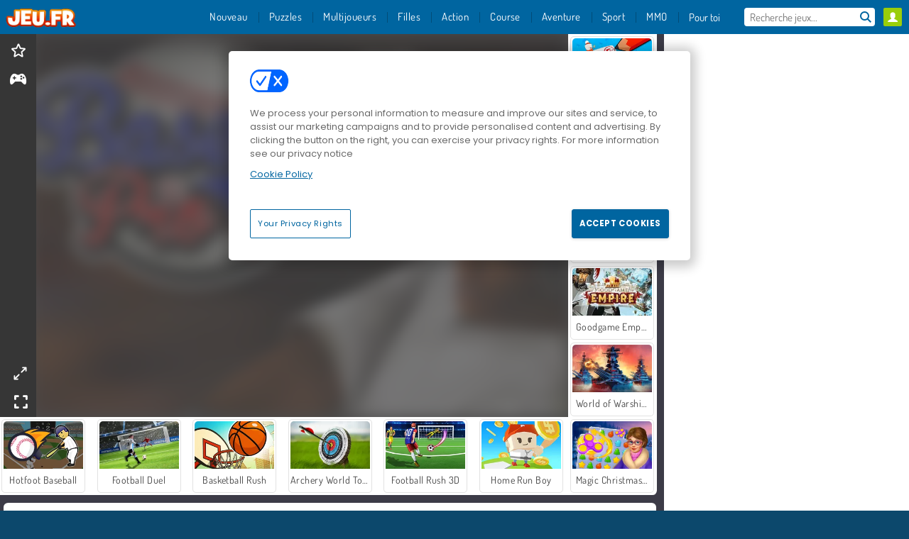

--- FILE ---
content_type: text/html; charset=utf-8
request_url: https://www.jeu.fr/jeu/baseball-pro
body_size: 26232
content:
<!DOCTYPE html>
<html lang="fr">
<head>
  <link rel="preconnect" href="https://cookie-cdn.cookiepro.com">
  <script src="https://cdn.cookielaw.org/scripttemplates/otSDKStub.js" data-domain-script="8c3461fa-8e00-4422-aa1b-6fae8e034999"></script>

<script>
  function OptanonWrapper() {
    const userAge = window.localStorage.getItem('userAge');
    if ((document.documentElement.lang === 'nl' || (document.documentElement.lang === 'en' && window.site && kids_version_urls[window.site.theme])) && userAge === null) {
      let consent = document.getElementById('onetrust-consent-sdk'),
        ageGate = document.getElementsByClassName('confirm-age')[0];

      if (typeof consent === 'undefined' || consent === null || typeof ageGate === 'undefined' || ageGate === null) {
        // Safe call to optanon_wrapper with error handling
        setTimeout(() => {
          try {
            if (window.PORTALJS && window.PORTALJS.GDPR && typeof window.PORTALJS.GDPR.optanon_wrapper === 'function') {
              window.PORTALJS.GDPR.optanon_wrapper();
            } else {
              console.warn('[OptanonWrapper] GDPR optanon_wrapper function not available, calling OptanonWrapper directly');
              OptanonWrapper();
            }
          } catch (error) {
            console.error('[OptanonWrapper] Error calling optanon_wrapper:', error);
          }
        }, 500);
        return;
      }

      consent.style.display = 'none';
      ageGate.style.display = 'block';
      consent.classList.add('age-confirmed');
    }
function replacedAgreeButton() {
  const allowAllButton= document.querySelector("#accept-recommended-btn-handler");
  const actionButtonContainers = document.querySelector(".ot-btn-container");
  actionButtonContainers.appendChild(allowAllButton);
}
    setTimeout(replacedAgreeButton, 600)

    // Safe call to checkGDPRConsent with error handling
    try {
      if (window.PORTALJS && window.PORTALJS.GDPR && typeof window.PORTALJS.GDPR.checkGDPRConsent === 'function') {
        window.PORTALJS.GDPR.checkGDPRConsent();
      } else {
        console.warn('[OptanonWrapper] GDPR checkGDPRConsent function not available yet, will retry');
        // Retry after a short delay to allow scripts to load
        setTimeout(() => {
          if (window.PORTALJS && window.PORTALJS.GDPR && typeof window.PORTALJS.GDPR.checkGDPRConsent === 'function') {
            window.PORTALJS.GDPR.checkGDPRConsent();
          } else {
            console.error('[OptanonWrapper] GDPR checkGDPRConsent function still not available after retry');
          }
        }, 1000);
      }
    } catch (error) {
      console.error('[OptanonWrapper] Error calling checkGDPRConsent:', error);
    }

  }
</script>

  <title>Baseball Pro - Joue à Baseball Pro gratuitement sur Jeu.fr</title>
    <script type="application/ld+json" id="jsonLdSchema">
{
  "@context": "https://schema.org",
  "@type": "WebApplication",
  "@id": "https://www.jeu.fr/jeu/baseball-pro#webapp",
  "name": "Baseball Pro",
  "url": "https://www.jeu.fr/jeu/baseball-pro",
  "datePublished": "2021-04-07 17:26:41 UTC",
  "dateModified": "2025-04-06 10:37:45 UTC",
  "dateCreated": "2021-04-07 17:26:41 UTC",
  "operatingSystem": "Windows, Chrome OS, Linux, MacOS, Android, iOS",
  "applicationCategory": "Game",
  "applicationSubCategory": "Jeux 3D",
  "genre": "Jeux 3D",
  "description": "Prends place pour frapper la balle à pleine puissance dans ce défi palpitant. Combien de home runs seras-tu capable de faire avant que le lanceur ne soit à court de balles ? Lance-toi dans ce jeu en ligne gratuit pour le savoir.",
  "mainEntityOfPage": {
    "@type": "WebPage",
    "@id": "https://www.jeu.fr/jeu/baseball-pro"
  },
  "image": {
    "@type": "ImageObject",
    "url": "https://agamecdn.com/system/static/thumbs/spil_thumb_big/31321/jpeg_200X120_166230.jpg?1692359995",
    "width": 600,
    "height": 400
  },
  "screenshot": {
    "@type": "ImageObject",
    "url": "https://agamecdn.com/system/static/thumbs/spil_thumb_big/31321/jpeg_200X120_166230.jpg?1692359995",
    "thumbnailUrl": "https://agamecdn.com/system/static/thumbs/spil_thumb_big/31321/jpeg_200X120_166230.jpg?1692359995"
  },
  "aggregateRating": {
    "@type": "AggregateRating",
    "ratingValue": 4.5,
    "bestRating": "5",
    "worstRating": "1",
    "ratingCount": "15126"
  },
  "offers": {
    "@type": "Offer",
    "price": "0",
    "priceCurrency": "USD",
    "availability": "https://schema.org/InStock"
  },
  "publisher": {
    "@type": "Organization",
    "name": "agame",
    "url": "https://www.jeu.fr/",
    "logo": {
      "@type": "ImageObject",
      "url": "https://agamecdn.com/assets/agame/logos/default/agame.fr.desktop-c6a43215d2b65bc874d32849679adc654ba62390c12f9f31ccb63836ccadfd34.png",
      "width": 112,
      "height": 40
    }
  }
}
</script>
  <meta name="description" content="Prends place pour frapper la balle à pleine puissance dans ce défi palpitant. Combien de home runs seras-tu capable de faire avant que le lanceur ne soit à court de balles ? Lance-toi dans ce jeu en ligne gratuit pour le savoir."/>
  <link rel="canonical" href="https://www.jeu.fr/jeu/baseball-pro"/>
  <meta property="og:title" content="Baseball Pro - Joue à Baseball Pro gratuitement sur Jeu.fr"/>
  <meta property="og:type" content="game"/>
  <meta property="og:url" content="https://www.jeu.fr/jeu/baseball-pro"/>
  <meta property="og:description" content="Prends place pour frapper la balle à pleine puissance dans ce défi palpitant. Combien de home runs seras-tu capable de faire avant que le lanceur ne soit à court de balles ? Lance-toi dans ce jeu en ligne gratuit pour le savoir."/>
  <meta property="og:site_name" content="jeu.fr"/>
  <meta property="og:image" content="https://agamecdn.com/system/static/thumbs/spil_thumb_big/31321/jpeg_200X120_166230.jpg?1692359995"/>
  <link rel="image_src" href="https://agamecdn.com/system/static/thumbs/spil_thumb_big/31321/jpeg_200X120_166230.jpg?1692359995"/>


  <meta http-equiv="Content-Security-Policy" content="frame-src *;">
  <meta http-equiv="Content-Type" content="text/html; charset=UTF-8">
  <meta property="sg:type" content="portal">
  <meta name="viewport" content="width=device-width, initial-scale=1">
  <meta name="google-site-verification" content="eNAryMogwYSfa4U6hg4gChlj-V8FmWc6yo5dChPtgDg">
  <meta name="apple-mobile-web-app-title" content="jeu.fr">
  <meta name="application-name" content="jeu.fr">
  <meta name="turbolinks-cache-control" content="no-cache">
  <meta name="acid" content="39c6f0dd-0ace-42db-aa86-b9dd1907764b">

  <link href="https://agamecdn.com/" rel="preconnect" crossorigin="">
  <link rel="stylesheet" media="screen" href="https://agamecdn.com/assets/agame/games-17faf94bd5d648782fd4978c9a6d113e78fdd1dc15179ce0cd2aff7ea9830f9f.css" />

  <link rel="stylesheet" media="screen" href="https://agamecdn.com/assets/spil/games-ec1cb4ce0813b6d1501c7a1068710d31c61f09624f33dde89dadc60faee7ceb8.css" />

  

  <script type="application/ld+json">
{
    "@context": "https://schema.org/",
    "@type": "Organization",
    "@id": "https://azerion.com/#Organization",
    "address": {
        "@type": "PostalAddress",
        "streetAddress": "Beechavenue 182",
        "addressLocality": "Schiphol-Rijk",
        "addressRegion": "Noord-Holland",
        "postalCode": "1119 PX",
        "addressCountry": "The Netherlands",
        "email": "info@azerion.com",
        "telephone": "+31 (0) 20 760 2040"
    },
    "logo": {
        "type": "ImageObject",
        "url": "https://images.cdn.spilcloud.com/azerion-logo/1589895396_azerion_logo.png",
        "width": 222,
        "height": 181
    },
    "name": "Azerion",
    "url": "https://azerion.com/",
    "sameAs": [
        "https://www.facebook.com/WeAreAzerion/",
        "https://www.linkedin.com/company/azerion/",
        "https://twitter.com/weareazerion",
        "https://www.youtube.com/channel/UCJ6LErg7E2QNs4dftBVwNdA/",
        "https://de.wikipedia.org/wiki/Azerion"
        ],
    "brand": [
        {
            "@type": "WebSite",
            "name": "Agame",
            "url": "https://www.agame.com"
        },
        {
            "@type": "WebSite",
            "name": "Plinga",
            "url": "https://www.plinga.com"
        },
        {
            "@type": "WebSite",
            "name": "GameDistribution",
            "url": "https://gamedistribution.com"
        },
        {
            "@type": "WebSite",
            "name": "Sulake",
            "url": "https://www.sulake.com"
        },
        {
            "@type": "WebSite",
            "name": "Voidu",
            "url": "https://www.voidu.com/en"
        },
        {
            "@type": "WebSite",
            "name": "Kizi",
            "url": "https://kizi.com"
        },
        {
            "@type": "WebSite",
            "name": "A10",
            "url": "https://www.a10.com"
        },
        {
            "@type": "WebSite",
            "name": "Flashgames",
            "url": "https://www.flashgames.ru"
        },
        {
            "@type": "WebSite",
            "name": "Games",
            "url": "https://www.games.co.id"
        },
        {
            "@type": "WebSite",
            "name": "Games",
            "url": "https://www.games.co.uk"
        },
        {
            "@type": "WebSite",
            "name": "Gamesgames",
            "url": "https://www.gamesgames.com"
        },
        {
            "@type": "WebSite",
            "name": "Giochi",
            "url": "https://www.giochi.it"
        },
        {
            "@type": "WebSite",
            "name": "Gioco",
            "url": "https://www.gioco.it"
        },
        {
            "@type": "WebSite",
            "name": "Girlsgogames",
            "url": "https://www.girlsgogames.co.id"
        },
        {
            "@type": "WebSite",
            "name": "Girlsgogames",
            "url": "https://www.girlsgogames.co.uk"
        },
        {
            "@type": "WebSite",
            "name": "Girlsgogames",
            "url": "https://www.girlsgogames.com"
        },
        {
            "@type": "WebSite",
            "name": "Girlsgogames",
            "url": "https://www.girlsgogames.de"
        },
        {
            "@type": "WebSite",
            "name": "Girlsgogames",
            "url": "https://www.girlsgogames.fr"
        },
        {
            "@type": "WebSite",
            "name": "Girlsgogames",
            "url": "https://www.girlsgogames.it"
        },
        {
            "@type": "WebSite",
            "name": "Girlsgogames",
            "url": "https://www.girlsgogames.ru"
        },
        {
            "@type": "WebSite",
            "name": "Gry",
            "url": "https://www.gry.pl"
        },
        {
            "@type": "WebSite",
            "name": "Jetztspielen",
            "url": "https://www.jetztspielen.de"
        },
        {
            "@type": "WebSite",
            "name": "Jeu",
            "url": "https://www.jeu.fr"
        },
        {
            "@type": "WebSite",
            "name": "Jeux",
            "url": "https://www.jeux.fr"
        },
        {
            "@type": "WebSite",
            "name": "Juegos",
            "url": "https://www.juegos.com"
        },
        {
            "@type": "WebSite",
            "name": "Juegosdechicas",
            "url": "https://www.juegosdechicas.com"
        },
        {
            "@type": "WebSite",
            "name": "Mousebreaker",
            "url": "https://www.mousebreaker.com"
        },
        {
            "@type": "WebSite",
            "name": "Ojogos",
            "url": "https://www.ojogos.com.br"
        },
        {
            "@type": "WebSite",
            "name": "Ourgames",
            "url": "https://www.ourgames.ru"
        },
        {
            "@type": "WebSite",
            "name": "Oyunskor",
            "url": "https://www.oyunskor.com"
        },
        {
            "@type": "WebSite",
            "name": "Permainan",
            "url": "https://www.permainan.co.id"
        },
        {
            "@type": "WebSite",
            "name": "Spel",
            "url": "https://www.spel.nl"
        },
        {
            "@type": "WebSite",
            "name": "Spela",
            "url": "https://www.spela.se"
        },
        {
            "@type": "WebSite",
            "name": "Spelletjes",
            "url": "https://www.spelletjes.nl"
        },
        {
            "@type": "WebSite",
            "name": "Spielen",
            "url": "https://www.spielen.com"
        }
    ]
}




  </script>
  <script type="application/ld+json">
{
    "@context": "https://schema.org",
    "@type": "WebSite",
    "name": "Jeu.fr",
    "url": "https://www.jeu.fr/",
    "@id": "#WebSite",
    "inLanguage": "fr",
    "image": "https://agamecdn.com/assets/agame/logos/default/agame.fr.desktop-a8299c6b7f061279daed5c44d1765d1418a16b3a8e5c5b298936bb75cc9494e5.webp",
    "potentialAction": {
      "@type": "SearchAction",
      "target": "https://www.jeu.fr/search?term=%7Bsearch_term_string%7D",
      "query-input": "required name=search_term_string"
    },
    "publisher": {
        "@id": "https://azerion.com/#Organization"
    }
}




  </script>

    <link rel="alternate" hreflang="x-default" href="https://www.agame.com/game/baseball-pro">

  
    <link rel="alternate" hreflang="en" href="https://www.agame.com/game/baseball-pro">
    <link rel="alternate" hreflang="de" href="https://www.spielen.com/spiel/baseball-pro">
    <link rel="alternate" hreflang="ru" href="https://www.flashgames.ru/igra/baseball-pro">
    <link rel="alternate" hreflang="id" href="https://www.games.co.id/permainan_/baseball-pro">
    <link rel="alternate" hreflang="it" href="https://www.giochi.it/gioco/baseball-pro">
    <link rel="alternate" hreflang="fr" href="https://www.jeu.fr/jeu/baseball-pro">
    <link rel="alternate" hreflang="nl" href="https://www.spel.nl/spel/baseball-pro">


  <link rel="shortcut icon" type="image/x-icon" href="/favicon.ico">

  <script>

    window.search_url = 'https://www.jeu.fr/search';
    window.autocomplete_url = window.search_url + '.json';
    window.site = {
      environment: 'live',
      is_mobile: 'desktop',
      spil_channel_name: 'teens',
      theme: 'agame',
      token: 'BAFVgwIScQ0ADAIA',
    }
    window.gtm_id = 'GTM-NNTPC7';
    window.account_deleted_notification = 'Votre compte et toutes les données associées seront supprimés en 5 minutes.';
    document.display_deleted_notification = false;
    kids_version_urls = {
      agame: 'https://kids.agame.com',
    }
  </script>

  <script src="https://agamecdn.com/assets/agame/agame-67f529cf6c824893abd4f631667381d86cf23b6e0b69fd7c2714f08e7395c88a.js"></script>

  
  <script>
    SpilGames = function (data) {
      if (data == "api.portal.overlay.show") {
        document.exitFullscreen();
      } else {
        throw "Error";
      }
    }
  </script>


	</head>

	<body class="desktop class_games" data-controller="games" data-action="show" data-namespace-name="PORTALJS">
  <script>
    window.rate_url = 'https://www.jeu.fr/jeu/baseball-pro/rate';
    window.game_id = '31321';
    window.game_name = 'Baseball Pro';
    window.channel = '800';
    window.ch_date_value = '800_0';
    window.game = {
      spil_id: "576742227280300374",
      width: 550,
      height: 661
    };
  </script>




<div class="confirm-age">
  <div class="main">
    <h3>Please enter your year of birth</h3>
    <div class="content-container">
      <p>Before you can continue you must enter your year of birth</p>
      <div class="btn-group d-lg-inline-block" role="group">
        <select id="birthdate" name="yeardata" autocomplete="off" class="age-input" required>
          <option value="" selected disabled hidden>Choose here</option>
        </select>
        <button class="age-button btn-default" id="age-submit">
          submit
        </button>
      </div>
    </div>
  </div>
  <div class="overlay">
  </div>
</div>
<style>
  .age-input {
    border-radius: .4em;
    border: 1px solid var(--form-border);
    min-height: 1.75em;
    padding: 1em;
    position: relative;
    z-index: 1;
    font-family: 'Poppins', sans-serif;
    font-size: 14px;
    font-weight: bold;
    display: block;
    margin: 20px 0 0 0;
    background-image: linear-gradient(45deg, transparent 50%, gray 50%), linear-gradient(135deg, gray 50%, transparent 50%), linear-gradient(to right, #ccc, #ccc);
    background-position: calc(100% - 16px) calc(1em + 8px), calc(100% - 11px) calc(1em + 8px), calc(100% - 2.5em) 0.5em;
    background-size: 5px 5px, 5px 5px, 1px 2.5em;
    background-repeat: no-repeat;
    -webkit-appearance: none;
    -moz-appearance: none;
  }

  .confirm-age {
    z-index: 2147483645;
    top: 23%;
    position: fixed;
    right: 0;
    width: 75%;
    max-width: 570px;
    border-radius: 5px;
    left: 0;
    margin: 0 auto;
    font-size: 14px;
    max-height: 90%;
    padding: 20px;
    font-family: 'Poppins', sans-serif;
    color: #1e1e1e;
    display: none;
  }

  .confirm-age.show {
    display: block;
  }

  .confirm-age h3 {
    font-size: 21px;
    line-height: 32px;
    text-transform: none;
    text-align: center;
    max-width: 480px;
  }


  #onetrust-consent-sdk.age-confirmed #onetrust-policy-title::after {
    content: "2/2";
    font-size: 14px;
    line-height: 21px;
    position: absolute;
    right: 20px;
    top: 20px;
  }

  .confirm-age p {
    font-size: 13px;
    text-align: center;
  }

  #onetrust-close-btn-container {
    display: none !important;
  }

  .age-button {
    display: inline-block;
    padding: 10px 25px;
    font-size: 14px;
    text-align: center;
    font-weight: 700;
    color: #0355ff;
    box-shadow: 0 1px 4px rgba(0, 0, 0, 0.16);
    border-radius: 5px;
    border: 1px solid #0355ff;
    margin-top: 20px;
    text-transform: uppercase;
  }

  .age-button:hover {
    cursor: pointer;
    background-color: #e1e6ee;
  }

  .age-button.older {
    background-color: #0355ff;
    color: white;
    margin-left: 9px;
  }

  .age-button.older:hover {
    background-color: #0040c4;
  }

  .content-container {
    max-width: 480px;
    text-align: center;
    display: block;

  }

  .age-drago {
    position: absolute;
    right: -3px;
    bottom: 8px;
  }

  @media only screen and (max-width: 650px) {
    .age-drago {
      display: none;
    }

    .content-container {
      max-width: 100%;
    }
  }

  @media only screen and (max-width: 450px) {
    .content-container {
      display: flex;
      flex-direction: column;
    }

    .content-container p {
      order: 1;
    }

    .age-button.older {
      order: 2;
      margin-left: 0;
    }

    .age-button {
      order: 3;
    }

    .confirm-age h3 {
      font-size: 17px;
      line-height: 24px;
    }
  }

  @media screen and (max-width: 560px) {
    .btn-group {
      grid-template-columns: 1fr !important;
    }
  }

  .btn-group {
    display: grid;
    grid-template-columns: 1fr 1fr;
    grid-gap: 0 2em;
    order: 1;
    width: 95%;
    margin: auto;
  }
</style>
<script>
  window.addEventListener('turbolinks:load', () => {
    landOnAgeGatePage ()
  });
function landOnAgeGatePage () {

  (function () {
    window.onpageshow = function(event) {
      if (event.persisted) {
        window.location.reload();
      }
    };
  })();
    const urlPath = window.location.search;
    const urlParams = new URLSearchParams(urlPath);
    if(urlParams.has('ageGate')) {
      localStorage.removeItem("userAge");
    }


  handleAgeEntry = (userAge) => {
    if (userAge == "1" ){
      redirect_to_kids();
    }
    else if(userAge == "2"){
      showConsent();
    }
  }

  function showConsent() {
    let consent = document.getElementById('onetrust-consent-sdk'),
      ageGate = document.getElementsByClassName('confirm-age')[0];

    const overlay = document.getElementsByClassName('overlay')[0];

    consent.style.display = 'block';
    ageGate.style.display = 'none';
    overlay.style.display = 'none';
  }

  redirect_to_kids = () => {
    window.location = kids_version_urls[window.site.theme];
  }

  function ageGateForm() {
    const submitButton = document.querySelector('#age-submit');
    const min = new Date().getFullYear(),
      max = min - 100,
      select = document.getElementById('birthdate');
    lastOpt = document.querySelector('#birthdate').lastChild;
    for (let i = min; i >= max; i--) {
      const opt = document.createElement('option');
      opt.value = i;
      opt.text = i;
      select.add(opt);
    }

    const ageCalc = () => {
      let ageVal = document.querySelector('#birthdate').value;
      if (!ageVal) return;
      const currentYear = new Date().getFullYear();
      let ageResult = currentYear - ageVal;

      const between = (ageResult, minAge, maxAge) => {
        return ageResult >= minAge && ageResult <= maxAge;
      };

      const userAge = between(ageResult, 0, 13) ? "1" : "2"
      window.localStorage.setItem('userAge', userAge);

      handleAgeEntry(userAge);
    };

    submitButton.addEventListener('click', ageCalc);
  }

  const checkAge = () => {
    const userAge = window.localStorage.getItem('userAge');
    if(userAge == "1"){
      redirect_to_kids()
    }
  }

  ageGateForm();
  checkAge();



}

</script>


<div class="outer container" id="page_content">
  <div class="inner container">
    <header id="wdg_header" data-widget="header" class="wdg_header">
  <span class="menu-container-toggle menu-container-openbutton"></span>
  <div class="header-home-container">
    <div class="header-home">
      <a class="wdg_header_logo wdg_header_logo--90" id="wdg_header_logo" href="https://www.jeu.fr/">
        <picture>
          <source width="100%" height="100%" data-srcset="https://agamecdn.com/assets/agame/logos/default/agame.fr.desktop-a8299c6b7f061279daed5c44d1765d1418a16b3a8e5c5b298936bb75cc9494e5.webp" type="image/webp" alt="Ton domaine où jouer des jeux gratuits en ligne">
          <img width="100%" height="100%" class="lazy logo" data-src="https://agamecdn.com/assets/agame/logos/default/agame.fr.desktop-c6a43215d2b65bc874d32849679adc654ba62390c12f9f31ccb63836ccadfd34.png" alt="Ton domaine où jouer des jeux gratuits en ligne"/>
        </picture>
</a>    </div>
  </div>
  <div class="header-menu-container mr-login-agame" id="">
    <div class="menu-container">
      <div class="menu-header">
            <div id="wdg_user_status" class="wdg_user_status dropdown-container">
  <a data-turbolinks="false" href="/users/auth/agameconnect">
    <div id="login-button-nav" class="sign-in">
      <span class="sp-i__user"></span>
    </div>
</a></div>




        <span class="menu-container-toggle menu-container-closebutton"></span>
        <picture>
          <source width="100%" height="100%" srcset="https://agamecdn.com/assets/agame/logos/default/agame.fr.mobile-a8299c6b7f061279daed5c44d1765d1418a16b3a8e5c5b298936bb75cc9494e5.webp" type="image/webp" alt="Ton domaine où jouer des jeux gratuits en ligne">
          <img width="100%" height="100%" class="lazy logo" data-src="https://agamecdn.com/assets/agame/logos/default/agame.fr.mobile-c6a43215d2b65bc874d32849679adc654ba62390c12f9f31ccb63836ccadfd34.png" alt="Ton domaine où jouer des jeux gratuits en ligne"/>
        </picture>
      </div>
      <nav id="wdg_menu" class="wdg_menu nav ready">
        <ul id="menu-items_list" class="menu__items_list promotions clearfix">
          <li class="menu-item" data-menu-id="new">
            <div class="menu-item-button-container menu-item-button-container--new-games">
              <a class="icon-wrapper new-games" href="https://www.jeu.fr/jeux/nouveau">
                <p class="menu-title">Nouveau</p>
</a>            </div>
          </li>
          

              <li class="menu-item menu-item-category" data-menu-id="1491">
  <div class="menu-item-button-container">
    <a class="icon-wrapper" href="https://www.jeu.fr/jeux/puzzles">
      <p class="menu-title">Puzzles</p>
    </a> <span class="arrow"></span>
  </div>

  <div class="menu-item__dropdown menu-item__dropdown-list">
    <div class="categories dropdown">
      <div class="grid-col col-l-2-9 top-categories">
        <header class="box-header">
          <h3 class="box-title ellipsis">Les Tops</h3>
        </header>

        <ul class="category grid-row col-2 col-s-3 col-m-4 col-l-2">
            <li class="grid-col">
  <a class="ellipsis" href="https://www.jeu.fr/jeux/objets-caches">
    <i class="c-i__hidden-objects"></i>
    <div class="tile-title ellipsis">Jeux d&#39;objets cachés</div>
</a></li>

            <li class="grid-col">
  <a class="ellipsis" href="https://www.jeu.fr/jeux/jeux-de-mots">
    <i class="c-i__word_games"></i>
    <div class="tile-title ellipsis">Jeux de Mots</div>
</a></li>

            <li class="grid-col">
  <a class="ellipsis" href="https://www.jeu.fr/jeux/jeux_sur_tablette_et_mobile">
    <i class="c-i__mobile__tablet_games"></i>
    <div class="tile-title ellipsis">Jeux mobiles</div>
</a></li>

            <li class="grid-col">
  <a class="ellipsis" href="https://www.jeu.fr/jeux/mahjong">
    <i class="c-i__mahjong"></i>
    <div class="tile-title ellipsis">Jeux de Mahjong</div>
</a></li>

            <li class="grid-col">
  <a class="ellipsis" href="https://www.jeu.fr/jeux/match_3">
    <i class="c-i__match_3"></i>
    <div class="tile-title ellipsis">Jeux de Match 3 </div>
</a></li>

            <li class="grid-col">
  <a class="ellipsis" href="https://www.jeu.fr/jeux/jeux-cerveau">
    <i class="c-i__brain-games"></i>
    <div class="tile-title ellipsis">Jeux De Cerveau</div>
</a></li>

            <li class="grid-col">
  <a class="ellipsis" href="https://www.jeu.fr/jeux/candy">
    <i class="c-i__candy"></i>
    <div class="tile-title ellipsis">Jeu de Candy</div>
</a></li>

            <li class="grid-col">
  <a class="ellipsis" href="https://www.jeu.fr/jeux/bubble_shooter">
    <i class="c-i__bubble_shooter"></i>
    <div class="tile-title ellipsis">Jeux de Bubble Shooter</div>
</a></li>

        </ul>

        <div class="all_category_labels-link-wrapper">
            <a title="Jeux de Puzzles" class="all_category_labels-link" href="https://www.jeu.fr/jeux/puzzles">Tous les jeux de Jeux de Puzzles</a>

        </div>
      </div>
      <div class="grid-col col-l-7-9 best-games" data-widget="menu" data-label="best-games">
        <header class="box-header">
          <h3 class="box-title ellipsis">Les meilleurs jeux</h3>
        </header>

        <ul class="grid-row  col-l-7">
            <li class="grid-col">
              <a class="tile" title="Block Blast" data-index="0" href="https://www.jeu.fr/jeu/block-blast">
  <div class="tile-thumbnail ">



    <picture>
      <source width="100%" height="100%" data-srcset="https://agamecdn.com/system/static/thumbs/spil_thumb_big/74059/webp_Block-Blast-200x120.webp?1692363217" type="image/webp" alt="Block Blast" media="(min-width: 481px)">
      <source data-srcset="https://agamecdn.com/system/static/thumbs/spil_thumb_big/74059/original_Block-Blast-200x120.png?1692363217" type="image/webp" alt="Block Blast" media="(max-width: 481px)" />
      <img width="100%" height="100%" class="lazy" data-appid="12575" data-index="1" data-src="https://agamecdn.com/system/static/thumbs/spil_thumb_big/74059/jpeg_Block-Blast-200x120.jpg?1692363217" alt="Block Blast">
    </picture>

  </div>
  <div class="tile-title" data-index="0">Block Blast</div>
</a>

            </li>
            <li class="grid-col">
              <a class="tile" title="Rummikub" data-index="1" href="https://www.jeu.fr/jeu/rummikub">
  <div class="tile-thumbnail ">



    <picture>
      <source width="100%" height="100%" data-srcset="https://agamecdn.com/system/static/thumbs/spil_thumb_big/35026/webp_200X120_177672_1607932897.webp?1692362411" type="image/webp" alt="Rummikub" media="(min-width: 481px)">
      <source data-srcset="https://agamecdn.com/system/static/thumbs/spil_thumb_big/35026/original_200X120_177672_1607932897.png?1692362411" type="image/webp" alt="Rummikub" media="(max-width: 481px)" />
      <img width="100%" height="100%" class="lazy" data-appid="576742227280311816" data-index="2" data-src="https://agamecdn.com/system/static/thumbs/spil_thumb_big/35026/jpeg_200X120_177672_1607932897.jpg?1692362411" alt="Rummikub">
    </picture>

  </div>
  <div class="tile-title" data-index="1">Rummikub</div>
</a>

            </li>
            <li class="grid-col">
              <a class="tile" title="Bubble Shooter" data-index="2" href="https://www.jeu.fr/jeu/bubble-shooter">
  <div class="tile-thumbnail ">



    <picture>
      <source width="100%" height="100%" data-srcset="https://agamecdn.com/system/static/thumbs/spil_thumb_big/25902/webp_200X120_11638_1487769913.webp?1692356981" type="image/webp" alt="Bubble Shooter" media="(min-width: 481px)">
      <source data-srcset="https://agamecdn.com/system/static/thumbs/spil_thumb_big/25902/original_200X120_11638_1487769913.gif?1692356981" type="image/webp" alt="Bubble Shooter" media="(max-width: 481px)" />
      <img width="100%" height="100%" class="lazy" data-appid="576742227280145782" data-index="3" data-src="https://agamecdn.com/system/static/thumbs/spil_thumb_big/25902/jpeg_200X120_11638_1487769913.jpg?1692356981" alt="Bubble Shooter">
    </picture>

  </div>
  <div class="tile-title" data-index="2">Bubble Shooter</div>
</a>

            </li>
            <li class="grid-col">
              <a class="tile" title="My Parking Lot" data-index="3" href="https://www.jeu.fr/jeu/my-parking-lot">
  <div class="tile-thumbnail ">



    <picture>
      <source width="100%" height="100%" data-srcset="https://agamecdn.com/system/static/thumbs/spil_thumb_big/92906/webp_my-parking-lot_200x120.webp?1727865730" type="image/webp" alt="My Parking Lot" media="(min-width: 481px)">
      <source data-srcset="https://agamecdn.com/system/static/thumbs/spil_thumb_big/92906/original_my-parking-lot_200x120.png?1727865730" type="image/webp" alt="My Parking Lot" media="(max-width: 481px)" />
      <img width="100%" height="100%" class="lazy" data-appid="13446" data-index="4" data-src="https://agamecdn.com/system/static/thumbs/spil_thumb_big/92906/jpeg_my-parking-lot_200x120.jpg?1727865730" alt="My Parking Lot">
    </picture>

  </div>
  <div class="tile-title" data-index="3">My Parking Lot</div>
</a>

            </li>
            <li class="grid-col">
              <a class="tile" title="Teacher Simulator Christmas Exam" data-index="4" href="https://www.jeu.fr/jeu/teacher-simulator-christmas-exam">
  <div class="tile-thumbnail ">



    <picture>
      <source width="100%" height="100%" data-srcset="https://agamecdn.com/system/static/thumbs/spil_thumb_big/98204/webp_teacher-simulator-christmas-exam_200x120.webp?1765453033" type="image/webp" alt="Teacher Simulator Christmas Exam" media="(min-width: 481px)">
      <source data-srcset="https://agamecdn.com/system/static/thumbs/spil_thumb_big/98204/original_teacher-simulator-christmas-exam_200x120.png?1765453033" type="image/webp" alt="Teacher Simulator Christmas Exam" media="(max-width: 481px)" />
      <img width="100%" height="100%" class="lazy" data-appid="14173" data-index="5" data-src="https://agamecdn.com/system/static/thumbs/spil_thumb_big/98204/jpeg_teacher-simulator-christmas-exam_200x120.jpg?1765453033" alt="Teacher Simulator Christmas Exam">
    </picture>

  </div>
  <div class="tile-title" data-index="4">Teacher Simulator Christmas Exam</div>
</a>

            </li>
            <li class="grid-col">
              <a class="tile" title="Mahjong Link" data-index="5" href="https://www.jeu.fr/jeu/liaison-mahjong">
  <div class="tile-thumbnail ">



    <picture>
      <source width="100%" height="100%" data-srcset="https://agamecdn.com/system/static/thumbs/spil_thumb_big/27571/webp_1441882100_576742227280284432_large.webp?1692357840" type="image/webp" alt="Mahjong Link" media="(min-width: 481px)">
      <source data-srcset="https://agamecdn.com/system/static/thumbs/spil_thumb_big/27571/original_1441882100_576742227280284432_large.jpg?1692357840" type="image/webp" alt="Mahjong Link" media="(max-width: 481px)" />
      <img width="100%" height="100%" class="lazy" data-appid="576742227280284432" data-index="6" data-src="https://agamecdn.com/system/static/thumbs/spil_thumb_big/27571/jpeg_1441882100_576742227280284432_large.jpg?1692357840" alt="Mahjong Link">
    </picture>

  </div>
  <div class="tile-title" data-index="5">Mahjong Link</div>
</a>

            </li>
            <li class="grid-col">
              <a class="tile" title="Solitaire FRVR" data-index="6" href="https://www.jeu.fr/jeu/solitaire-frvr">
  <div class="tile-thumbnail ">



    <picture>
      <source width="100%" height="100%" data-srcset="https://agamecdn.com/system/static/thumbs/spil_thumb_big/29990/webp_1428565646_solitaire-frvr-1.webp?1692359208" type="image/webp" alt="Solitaire FRVR" media="(min-width: 481px)">
      <source data-srcset="https://agamecdn.com/system/static/thumbs/spil_thumb_big/29990/original_1428565646_solitaire-frvr-1.jpg?1692359208" type="image/webp" alt="Solitaire FRVR" media="(max-width: 481px)" />
      <img width="100%" height="100%" class="lazy" data-appid="576742227280294500" data-index="7" data-src="https://agamecdn.com/system/static/thumbs/spil_thumb_big/29990/jpeg_1428565646_solitaire-frvr-1.jpg?1692359208" alt="Solitaire FRVR">
    </picture>

  </div>
  <div class="tile-title" data-index="6">Solitaire FRVR</div>
</a>

            </li>
            <li class="grid-col">
              <a class="tile" title="1001 nuits arabes" data-index="7" href="https://www.jeu.fr/jeu/1001-nuits-arabes">
  <div class="tile-thumbnail ">



    <picture>
      <source width="100%" height="100%" data-srcset="https://agamecdn.com/system/static/thumbs/spil_thumb_big/27966/webp_1493822002_152952_2.webp?1692358059" type="image/webp" alt="1001 nuits arabes" media="(min-width: 481px)">
      <source data-srcset="https://agamecdn.com/system/static/thumbs/spil_thumb_big/27966/original_1493822002_152952_2.jpg?1692358059" type="image/webp" alt="1001 nuits arabes" media="(max-width: 481px)" />
      <img width="100%" height="100%" class="lazy" data-appid="576742227280287096" data-index="8" data-src="https://agamecdn.com/system/static/thumbs/spil_thumb_big/27966/jpeg_1493822002_152952_2.jpg?1692358059" alt="1001 nuits arabes">
    </picture>

  </div>
  <div class="tile-title" data-index="7">1001 nuits arabes</div>
</a>

            </li>
            <li class="grid-col">
              <a class="tile" title="MahJongCon" data-index="8" href="https://www.jeu.fr/jeu/mahjongcon">
  <div class="tile-thumbnail ">



    <picture>
      <source width="100%" height="100%" data-srcset="https://agamecdn.com/system/static/thumbs/spil_thumb_big/25930/webp_1508936116_mahjongcon-200x120.webp?1692356995" type="image/webp" alt="MahJongCon" media="(min-width: 481px)">
      <source data-srcset="https://agamecdn.com/system/static/thumbs/spil_thumb_big/25930/original_1508936116_mahjongcon-200x120.png?1692356995" type="image/webp" alt="MahJongCon" media="(max-width: 481px)" />
      <img width="100%" height="100%" class="lazy" data-appid="576742227280146821" data-index="9" data-src="https://agamecdn.com/system/static/thumbs/spil_thumb_big/25930/jpeg_1508936116_mahjongcon-200x120.jpg?1692356995" alt="MahJongCon">
    </picture>

  </div>
  <div class="tile-title" data-index="8">MahJongCon</div>
</a>

            </li>
            <li class="grid-col">
              <a class="tile" title="Treasures of the Mystic Sea" data-index="9" href="https://www.jeu.fr/jeu/les-tresors-de-la-mer-mysterieuse">
  <div class="tile-thumbnail ">



    <picture>
      <source width="100%" height="100%" data-srcset="https://agamecdn.com/system/static/thumbs/spil_thumb_big/27969/webp_1464076038_200x120_treasuresofmysicsea.webp?1692358061" type="image/webp" alt="Treasures of the Mystic Sea" media="(min-width: 481px)">
      <source data-srcset="https://agamecdn.com/system/static/thumbs/spil_thumb_big/27969/original_1464076038_200x120_treasuresofmysicsea.png?1692358061" type="image/webp" alt="Treasures of the Mystic Sea" media="(max-width: 481px)" />
      <img width="100%" height="100%" class="lazy" data-appid="576742227280287115" data-index="10" data-src="https://agamecdn.com/system/static/thumbs/spil_thumb_big/27969/jpeg_1464076038_200x120_treasuresofmysicsea.jpg?1692358061" alt="Treasures of the Mystic Sea">
    </picture>

  </div>
  <div class="tile-title" data-index="9">Treasures of the Mystic Sea</div>
</a>

            </li>
            <li class="grid-col">
              <a class="tile" title="Hexa Tap Away" data-index="10" href="https://www.jeu.fr/jeu/hexa-tap-away">
  <div class="tile-thumbnail ">



    <picture>
      <source width="100%" height="100%" data-srcset="https://agamecdn.com/system/static/thumbs/spil_thumb_big/98096/webp_hexa-tap-away_200x120.webp?1764857187" type="image/webp" alt="Hexa Tap Away" media="(min-width: 481px)">
      <source data-srcset="https://agamecdn.com/system/static/thumbs/spil_thumb_big/98096/original_hexa-tap-away_200x120.png?1764857187" type="image/webp" alt="Hexa Tap Away" media="(max-width: 481px)" />
      <img width="100%" height="100%" class="lazy" data-appid="14157" data-index="11" data-src="https://agamecdn.com/system/static/thumbs/spil_thumb_big/98096/jpeg_hexa-tap-away_200x120.jpg?1764857187" alt="Hexa Tap Away">
    </picture>

  </div>
  <div class="tile-title" data-index="10">Hexa Tap Away</div>
</a>

            </li>
            <li class="grid-col">
              <a class="tile" title="Mahjong Connect Classic" data-index="11" href="https://www.jeu.fr/jeu/mah-jong-en-serie">
  <div class="tile-thumbnail ">



    <picture>
      <source width="100%" height="100%" data-srcset="https://agamecdn.com/system/static/thumbs/spil_thumb_big/31046/webp_200X120_164867.webp?1692359832" type="image/webp" alt="Mahjong Connect Classic" media="(min-width: 481px)">
      <source data-srcset="https://agamecdn.com/system/static/thumbs/spil_thumb_big/31046/original_200X120_164867.jpg?1692359832" type="image/webp" alt="Mahjong Connect Classic" media="(max-width: 481px)" />
      <img width="100%" height="100%" class="lazy" data-appid="576742227280299011" data-index="12" data-src="https://agamecdn.com/system/static/thumbs/spil_thumb_big/31046/jpeg_200X120_164867.jpg?1692359832" alt="Mahjong Connect Classic">
    </picture>

  </div>
  <div class="tile-title" data-index="11">Mahjong Connect Classic</div>
</a>

            </li>
            <li class="grid-col">
              <a class="tile" title="Dream Pet Link" data-index="12" href="https://www.jeu.fr/jeu/dream-pet-link">
  <div class="tile-thumbnail ">



    <picture>
      <source width="100%" height="100%" data-srcset="https://agamecdn.com/system/static/thumbs/spil_thumb_big/26719/webp_1464611715_dream-pet-link200x120.webp?1692357387" type="image/webp" alt="Dream Pet Link" media="(min-width: 481px)">
      <source data-srcset="https://agamecdn.com/system/static/thumbs/spil_thumb_big/26719/original_1464611715_dream-pet-link200x120.jpg?1692357387" type="image/webp" alt="Dream Pet Link" media="(max-width: 481px)" />
      <img width="100%" height="100%" class="lazy" data-appid="576742227280262801" data-index="13" data-src="https://agamecdn.com/system/static/thumbs/spil_thumb_big/26719/jpeg_1464611715_dream-pet-link200x120.jpg?1692357387" alt="Dream Pet Link">
    </picture>

  </div>
  <div class="tile-title" data-index="12">Dream Pet Link</div>
</a>

            </li>
            <li class="grid-col">
              <a class="tile" title="Piece of Cake: Merge and Bake" data-index="13" href="https://www.jeu.fr/jeu/piece-of-cake-merge-and-bake">
  <div class="tile-thumbnail ">



    <picture>
      <source width="100%" height="100%" data-srcset="https://agamecdn.com/system/static/thumbs/spil_thumb_big/98254/webp_piece-of-cake-merge-and-bake_200x120.webp?1765460733" type="image/webp" alt="Piece of Cake: Merge and Bake" media="(min-width: 481px)">
      <source data-srcset="https://agamecdn.com/system/static/thumbs/spil_thumb_big/98254/original_piece-of-cake-merge-and-bake_200x120.png?1765460733" type="image/webp" alt="Piece of Cake: Merge and Bake" media="(max-width: 481px)" />
      <img width="100%" height="100%" class="lazy" data-appid="14181" data-index="14" data-src="https://agamecdn.com/system/static/thumbs/spil_thumb_big/98254/jpeg_piece-of-cake-merge-and-bake_200x120.jpg?1765460733" alt="Piece of Cake: Merge and Bake">
    </picture>

  </div>
  <div class="tile-title" data-index="13">Piece of Cake: Merge and Bake</div>
</a>

            </li>
        </ul>

      </div>
    </div>
  </div>
</li>

  <li class="menu-item menu-item-category" data-menu-id="1442">
  <div class="menu-item-button-container">
    <a class="icon-wrapper" href="https://www.jeu.fr/jeux/multijoueurs">
      <p class="menu-title">Multijoueurs</p>
    </a> <span class="arrow"></span>
  </div>

  <div class="menu-item__dropdown menu-item__dropdown-list">
    <div class="categories dropdown">
      <div class="grid-col col-l-2-9 top-categories">
        <header class="box-header">
          <h3 class="box-title ellipsis">Les Tops</h3>
        </header>

        <ul class="category grid-row col-2 col-s-3 col-m-4 col-l-2">
            <li class="grid-col">
  <a class="ellipsis" href="https://www.jeu.fr/jeux/2-joueurs">
    <i class="c-i__2-player"></i>
    <div class="tile-title ellipsis">Jeux 2 joueurs</div>
</a></li>

            <li class="grid-col">
  <a class="ellipsis" href="https://www.jeu.fr/jeux/jeux-io">
    <i class="c-i__io-games"></i>
    <div class="tile-title ellipsis">Jeux .io</div>
</a></li>

            <li class="grid-col">
  <a class="ellipsis" href="https://www.jeu.fr/jeux/jeux_sociaux">
    <i class="c-i__social_games"></i>
    <div class="tile-title ellipsis">Jeux Sociaux</div>
</a></li>

            <li class="grid-col">
  <a class="ellipsis" href="https://www.jeu.fr/jeux/mmo">
    <i class="c-i__mmo"></i>
    <div class="tile-title ellipsis">Jeux de MMO</div>
</a></li>

            <li class="grid-col">
  <a class="ellipsis" href="https://www.jeu.fr/jeux/jeux-qplay">
    <i class="c-i__qplay-games"></i>
    <div class="tile-title ellipsis">Jeux Qplay </div>
</a></li>

            <li class="grid-col">
  <a class="ellipsis" href="https://www.jeu.fr/jeux/simulation-multijoueurs">
    <i class="c-i__multiplayer-simulation"></i>
    <div class="tile-title ellipsis">Jeux de simulation multijoueurs</div>
</a></li>

            <li class="grid-col">
  <a class="ellipsis" href="https://www.jeu.fr/jeux/plinga">
    <i class="c-i__plinga"></i>
    <div class="tile-title ellipsis">Plinga</div>
</a></li>

            <li class="grid-col">
  <a class="ellipsis" href="https://www.jeu.fr/jeux/guerre-multijoueur">
    <i class="c-i__multiplayer-war"></i>
    <div class="tile-title ellipsis">Jeux de guerre multijoueurs</div>
</a></li>

        </ul>

        <div class="all_category_labels-link-wrapper">
            <a title="Jeux Multijoueurs" class="all_category_labels-link" href="https://www.jeu.fr/jeux/multijoueurs">Tous les jeux de Jeux Multijoueurs</a>

        </div>
      </div>
      <div class="grid-col col-l-7-9 best-games" data-widget="menu" data-label="best-games">
        <header class="box-header">
          <h3 class="box-title ellipsis">Les meilleurs jeux</h3>
        </header>

        <ul class="grid-row  col-l-7">
            <li class="grid-col">
              <a class="tile" title="Rummikub" data-index="0" href="https://www.jeu.fr/jeu/rummikub">
  <div class="tile-thumbnail ">



    <picture>
      <source width="100%" height="100%" data-srcset="https://agamecdn.com/system/static/thumbs/spil_thumb_big/35026/webp_200X120_177672_1607932897.webp?1692362411" type="image/webp" alt="Rummikub" media="(min-width: 481px)">
      <source data-srcset="https://agamecdn.com/system/static/thumbs/spil_thumb_big/35026/original_200X120_177672_1607932897.png?1692362411" type="image/webp" alt="Rummikub" media="(max-width: 481px)" />
      <img width="100%" height="100%" class="lazy" data-appid="576742227280311816" data-index="1" data-src="https://agamecdn.com/system/static/thumbs/spil_thumb_big/35026/jpeg_200X120_177672_1607932897.jpg?1692362411" alt="Rummikub">
    </picture>

  </div>
  <div class="tile-title" data-index="0">Rummikub</div>
</a>

            </li>
            <li class="grid-col">
              <a class="tile" title="Royal Story" data-index="1" href="https://www.jeu.fr/jeu/super-royaume">
  <div class="tile-thumbnail ">



    <picture>
      <source width="100%" height="100%" data-srcset="https://agamecdn.com/system/static/thumbs/spil_thumb_big/28224/webp_royal-story-regular-200x120.webp?1744184423" type="image/webp" alt="Royal Story" media="(min-width: 481px)">
      <source data-srcset="https://agamecdn.com/system/static/thumbs/spil_thumb_big/28224/original_royal-story-regular-200x120.jpg?1744184423" type="image/webp" alt="Royal Story" media="(max-width: 481px)" />
      <img width="100%" height="100%" class="lazy" data-appid="576742227280288087" data-index="2" data-src="https://agamecdn.com/system/static/thumbs/spil_thumb_big/28224/jpeg_royal-story-regular-200x120.jpg?1744184423" alt="Royal Story">
    </picture>

  </div>
  <div class="tile-title" data-index="1">Royal Story</div>
</a>

            </li>
            <li class="grid-col">
              <a class="tile" title="Impostor" data-index="2" href="https://www.jeu.fr/jeu/impostor">
  <div class="tile-thumbnail ">



    <picture>
      <source width="100%" height="100%" data-srcset="https://agamecdn.com/system/static/thumbs/spil_thumb_big/35051/webp_200X120_177703_1611403044.webp?1692362428" type="image/webp" alt="Impostor" media="(min-width: 481px)">
      <source data-srcset="https://agamecdn.com/system/static/thumbs/spil_thumb_big/35051/original_200X120_177703_1611403044.png?1692362428" type="image/webp" alt="Impostor" media="(max-width: 481px)" />
      <img width="100%" height="100%" class="lazy" data-appid="576742227280311847" data-index="3" data-src="https://agamecdn.com/system/static/thumbs/spil_thumb_big/35051/jpeg_200X120_177703_1611403044.jpg?1692362428" alt="Impostor">
    </picture>

  </div>
  <div class="tile-title" data-index="2">Impostor</div>
</a>

            </li>
            <li class="grid-col">
              <a class="tile" title="Obby Rainbow Tower" data-index="3" href="https://www.jeu.fr/jeu/obby-rainbow-tower">
  <div class="tile-thumbnail ">



    <picture>
      <source width="100%" height="100%" data-srcset="https://agamecdn.com/system/static/thumbs/spil_thumb_big/98150/webp_obby-rainbow-tower_200x120.webp?1765356906" type="image/webp" alt="Obby Rainbow Tower" media="(min-width: 481px)">
      <source data-srcset="https://agamecdn.com/system/static/thumbs/spil_thumb_big/98150/original_obby-rainbow-tower_200x120.png?1765356906" type="image/webp" alt="Obby Rainbow Tower" media="(max-width: 481px)" />
      <img width="100%" height="100%" class="lazy" data-appid="14164" data-index="4" data-src="https://agamecdn.com/system/static/thumbs/spil_thumb_big/98150/jpeg_obby-rainbow-tower_200x120.jpg?1765356906" alt="Obby Rainbow Tower">
    </picture>

  </div>
  <div class="tile-title" data-index="3">Obby Rainbow Tower</div>
</a>

            </li>
            <li class="grid-col">
              <a class="tile" title="Skribbl.Io" data-index="4" href="https://www.jeu.fr/jeu/skribbl-io">
  <div class="tile-thumbnail ">



    <picture>
      <source width="100%" height="100%" data-srcset="https://agamecdn.com/system/static/thumbs/spil_thumb_big/32364/webp_1550131738_Skribbl-io-200x120.webp?1692360666" type="image/webp" alt="Skribbl.Io" media="(min-width: 481px)">
      <source data-srcset="https://agamecdn.com/system/static/thumbs/spil_thumb_big/32364/original_1550131738_Skribbl-io-200x120.png?1692360666" type="image/webp" alt="Skribbl.Io" media="(max-width: 481px)" />
      <img width="100%" height="100%" class="lazy" data-appid="576742227280303315" data-index="5" data-src="https://agamecdn.com/system/static/thumbs/spil_thumb_big/32364/jpeg_1550131738_Skribbl-io-200x120.jpg?1692360666" alt="Skribbl.Io">
    </picture>

  </div>
  <div class="tile-title" data-index="4">Skribbl.Io</div>
</a>

            </li>
            <li class="grid-col">
              <a class="tile" title="Commando Force 2" data-index="5" href="https://www.jeu.fr/jeu/commando-force-2">
  <div class="tile-thumbnail ">



    <picture>
      <source width="100%" height="100%" data-srcset="https://agamecdn.com/system/static/thumbs/spil_thumb_big/95774/webp_commando-force-2_200x120.webp?1751452309" type="image/webp" alt="Commando Force 2" media="(min-width: 481px)">
      <source data-srcset="https://agamecdn.com/system/static/thumbs/spil_thumb_big/95774/original_commando-force-2_200x120.png?1751452309" type="image/webp" alt="Commando Force 2" media="(max-width: 481px)" />
      <img width="100%" height="100%" class="lazy" data-appid="13827" data-index="6" data-src="https://agamecdn.com/system/static/thumbs/spil_thumb_big/95774/jpeg_commando-force-2_200x120.jpg?1751452309" alt="Commando Force 2">
    </picture>

  </div>
  <div class="tile-title" data-index="5">Commando Force 2</div>
</a>

            </li>
            <li class="grid-col">
              <a class="tile" title="Steal Brainrot Duel" data-index="6" href="https://www.jeu.fr/jeu/steal-brainrot-duel">
  <div class="tile-thumbnail ">



    <picture>
      <source width="100%" height="100%" data-srcset="https://agamecdn.com/system/static/thumbs/spil_thumb_big/97711/webp_steal-brainrot-duel_200x120.webp?1762867776" type="image/webp" alt="Steal Brainrot Duel" media="(min-width: 481px)">
      <source data-srcset="https://agamecdn.com/system/static/thumbs/spil_thumb_big/97711/original_steal-brainrot-duel_200x120.png?1762867776" type="image/webp" alt="Steal Brainrot Duel" media="(max-width: 481px)" />
      <img width="100%" height="100%" class="lazy" data-appid="14099" data-index="7" data-src="https://agamecdn.com/system/static/thumbs/spil_thumb_big/97711/jpeg_steal-brainrot-duel_200x120.jpg?1762867776" alt="Steal Brainrot Duel">
    </picture>

  </div>
  <div class="tile-title" data-index="6">Steal Brainrot Duel</div>
</a>

            </li>
            <li class="grid-col">
              <a class="tile" title="Farm Merge Valley" data-index="7" href="https://www.jeu.fr/jeu/farm-merge-valley">
  <div class="tile-thumbnail ">



    <picture>
      <source width="100%" height="100%" data-srcset="https://agamecdn.com/system/static/thumbs/spil_thumb_big/91532/webp_farm-merge-valley-winter-2025_200x120.webp?1764765595" type="image/webp" alt="Farm Merge Valley" media="(min-width: 481px)">
      <source data-srcset="https://agamecdn.com/system/static/thumbs/spil_thumb_big/91532/original_farm-merge-valley-winter-2025_200x120.png?1764765595" type="image/webp" alt="Farm Merge Valley" media="(max-width: 481px)" />
      <img width="100%" height="100%" class="lazy" data-appid="13273" data-index="8" data-src="https://agamecdn.com/system/static/thumbs/spil_thumb_big/91532/jpeg_farm-merge-valley-winter-2025_200x120.jpg?1764765595" alt="Farm Merge Valley">
    </picture>

  </div>
  <div class="tile-title" data-index="7">Farm Merge Valley</div>
</a>

            </li>
            <li class="grid-col">
              <a class="tile" title="Agar.io" data-index="8" href="https://www.jeu.fr/jeu/agar">
  <div class="tile-thumbnail ">



    <picture>
      <source width="100%" height="100%" data-srcset="https://agamecdn.com/system/static/thumbs/spil_thumb_big/30189/webp_1550131850_Agar-io-200x120.webp?1692359325" type="image/webp" alt="Agar.io" media="(min-width: 481px)">
      <source data-srcset="https://agamecdn.com/system/static/thumbs/spil_thumb_big/30189/original_1550131850_Agar-io-200x120.png?1692359325" type="image/webp" alt="Agar.io" media="(max-width: 481px)" />
      <img width="100%" height="100%" class="lazy" data-appid="576742227280295175" data-index="9" data-src="https://agamecdn.com/system/static/thumbs/spil_thumb_big/30189/jpeg_1550131850_Agar-io-200x120.jpg?1692359325" alt="Agar.io">
    </picture>

  </div>
  <div class="tile-title" data-index="8">Agar.io</div>
</a>

            </li>
            <li class="grid-col">
              <a class="tile" title="Geometry Vibes X-Arrow" data-index="9" href="https://www.jeu.fr/jeu/geometry-vibes-x-arrow">
  <div class="tile-thumbnail ">



    <picture>
      <source width="100%" height="100%" data-srcset="https://agamecdn.com/system/static/thumbs/spil_thumb_big/98110/webp_geometry-vibes-x-arrow_200x120.webp?1764938068" type="image/webp" alt="Geometry Vibes X-Arrow" media="(min-width: 481px)">
      <source data-srcset="https://agamecdn.com/system/static/thumbs/spil_thumb_big/98110/original_geometry-vibes-x-arrow_200x120.png?1764938068" type="image/webp" alt="Geometry Vibes X-Arrow" media="(max-width: 481px)" />
      <img width="100%" height="100%" class="lazy" data-appid="14159" data-index="10" data-src="https://agamecdn.com/system/static/thumbs/spil_thumb_big/98110/jpeg_geometry-vibes-x-arrow_200x120.jpg?1764938068" alt="Geometry Vibes X-Arrow">
    </picture>

  </div>
  <div class="tile-title" data-index="9">Geometry Vibes X-Arrow</div>
</a>

            </li>
            <li class="grid-col">
              <a class="tile" title="Dames : partie multijoueur" data-index="10" href="https://www.jeu.fr/jeu/dames-partie-multijoueur">
  <div class="tile-thumbnail ">



    <picture>
      <source width="100%" height="100%" data-srcset="https://agamecdn.com/system/static/thumbs/spil_thumb_big/33719/webp_200X120_173234_1537872129.webp?1692361554" type="image/webp" alt="Dames : partie multijoueur" media="(min-width: 481px)">
      <source data-srcset="https://agamecdn.com/system/static/thumbs/spil_thumb_big/33719/original_200X120_173234_1537872129.png?1692361554" type="image/webp" alt="Dames : partie multijoueur" media="(max-width: 481px)" />
      <img width="100%" height="100%" class="lazy" data-appid="576742227280307378" data-index="11" data-src="https://agamecdn.com/system/static/thumbs/spil_thumb_big/33719/jpeg_200X120_173234_1537872129.jpg?1692361554" alt="Dames : partie multijoueur">
    </picture>

  </div>
  <div class="tile-title" data-index="10">Dames : partie multijoueur</div>
</a>

            </li>
            <li class="grid-col">
              <a class="tile" title="Harvest Honors Classic" data-index="11" href="https://www.jeu.fr/jeu/harvest-honors-classic">
  <div class="tile-thumbnail ">



    <picture>
      <source width="100%" height="100%" data-srcset="https://agamecdn.com/system/static/thumbs/spil_thumb_big/27609/webp_1550130898_Harvest-Honors-200x120.webp?1692357863" type="image/webp" alt="Harvest Honors Classic" media="(min-width: 481px)">
      <source data-srcset="https://agamecdn.com/system/static/thumbs/spil_thumb_big/27609/original_1550130898_Harvest-Honors-200x120.png?1692357863" type="image/webp" alt="Harvest Honors Classic" media="(max-width: 481px)" />
      <img width="100%" height="100%" class="lazy" data-appid="576742227280284592" data-index="12" data-src="https://agamecdn.com/system/static/thumbs/spil_thumb_big/27609/jpeg_1550130898_Harvest-Honors-200x120.jpg?1692357863" alt="Harvest Honors Classic">
    </picture>

  </div>
  <div class="tile-title" data-index="11">Harvest Honors Classic</div>
</a>

            </li>
            <li class="grid-col">
              <a class="tile" title="2 Player Battle" data-index="12" href="https://www.jeu.fr/jeu/2-player-battle">
  <div class="tile-thumbnail ">



    <picture>
      <source width="100%" height="100%" data-srcset="https://agamecdn.com/system/static/thumbs/spil_thumb_big/98277/webp_2-player-battle_200x120.webp?1765798004" type="image/webp" alt="2 Player Battle" media="(min-width: 481px)">
      <source data-srcset="https://agamecdn.com/system/static/thumbs/spil_thumb_big/98277/original_2-player-battle_200x120.png?1765798004" type="image/webp" alt="2 Player Battle" media="(max-width: 481px)" />
      <img width="100%" height="100%" class="lazy" data-appid="14184" data-index="13" data-src="https://agamecdn.com/system/static/thumbs/spil_thumb_big/98277/jpeg_2-player-battle_200x120.jpg?1765798004" alt="2 Player Battle">
    </picture>

  </div>
  <div class="tile-title" data-index="12">2 Player Battle</div>
</a>

            </li>
            <li class="grid-col">
              <a class="tile" title="Goodgame Empire" data-index="13" href="https://www.jeu.fr/jeu/goodgame-empire-online">
  <div class="tile-thumbnail ">



    <picture>
      <source width="100%" height="100%" data-srcset="https://agamecdn.com/system/static/thumbs/spil_thumb_big/70731/webp_200x120.webp?1765179773" type="image/webp" alt="Goodgame Empire" media="(min-width: 481px)">
      <source data-srcset="https://agamecdn.com/system/static/thumbs/spil_thumb_big/70731/original_200x120.jpg?1765179773" type="image/webp" alt="Goodgame Empire" media="(max-width: 481px)" />
      <img width="100%" height="100%" class="lazy" data-appid="576742227280312553" data-index="14" data-src="https://agamecdn.com/system/static/thumbs/spil_thumb_big/70731/jpeg_200x120.jpg?1765179773" alt="Goodgame Empire">
    </picture>

  </div>
  <div class="tile-title" data-index="13">Goodgame Empire</div>
</a>

            </li>
        </ul>

      </div>
    </div>
  </div>
</li>

  <li class="menu-item menu-item-category" data-menu-id="1365">
  <div class="menu-item-button-container">
    <a class="icon-wrapper" href="https://www.jeu.fr/jeux/filles">
      <p class="menu-title">Filles</p>
    </a> <span class="arrow"></span>
  </div>

  <div class="menu-item__dropdown menu-item__dropdown-list">
    <div class="categories dropdown">
      <div class="grid-col col-l-2-9 top-categories">
        <header class="box-header">
          <h3 class="box-title ellipsis">Les Tops</h3>
        </header>

        <ul class="category grid-row col-2 col-s-3 col-m-4 col-l-2">
            <li class="grid-col">
  <a class="ellipsis" href="https://www.jeu.fr/jeux/jeux-amour">
    <i class="c-i__love-games"></i>
    <div class="tile-title ellipsis">Jeux D&#39;Amour</div>
</a></li>

            <li class="grid-col">
  <a class="ellipsis" href="https://www.jeu.fr/jeux/habillage">
    <i class="c-i__dress_up"></i>
    <div class="tile-title ellipsis">Jeux d&#39;Habillage</div>
</a></li>

            <li class="grid-col">
  <a class="ellipsis" href="https://www.jeu.fr/jeux/relooking">
    <i class="c-i__makeover"></i>
    <div class="tile-title ellipsis">Jeux de Relooking</div>
</a></li>

            <li class="grid-col">
  <a class="ellipsis" href="https://www.jeu.fr/jeux/maquillage">
    <i class="c-i__make_up"></i>
    <div class="tile-title ellipsis">Jeux de Maquillage</div>
</a></li>

            <li class="grid-col">
  <a class="ellipsis" href="https://www.jeu.fr/jeux/jeux-mode">
    <i class="c-i__fashion-games"></i>
    <div class="tile-title ellipsis">Jeux De Mode</div>
</a></li>

            <li class="grid-col">
  <a class="ellipsis" href="https://www.jeu.fr/jeux/jeux-bebes">
    <i class="c-i__baby-games"></i>
    <div class="tile-title ellipsis">Jeux De Bébés</div>
</a></li>

            <li class="grid-col">
  <a class="ellipsis" href="https://www.jeu.fr/jeux/princesse">
    <i class="c-i__princess"></i>
    <div class="tile-title ellipsis">Jeux de Princesse</div>
</a></li>

            <li class="grid-col">
  <a class="ellipsis" href="https://www.jeu.fr/jeux/jeux-beaute">
    <i class="c-i__beauty-games"></i>
    <div class="tile-title ellipsis">Jeux de Fille de Salon de Beauté</div>
</a></li>

        </ul>

        <div class="all_category_labels-link-wrapper">
            <a title="Jeux de Filles" class="all_category_labels-link" href="https://www.jeu.fr/jeux/filles">Tous les jeux de Jeux de Filles</a>

        </div>
      </div>
      <div class="grid-col col-l-7-9 best-games" data-widget="menu" data-label="best-games">
        <header class="box-header">
          <h3 class="box-title ellipsis">Les meilleurs jeux</h3>
        </header>

        <ul class="grid-row  col-l-7">
            <li class="grid-col">
              <a class="tile" title="Testeur d&#39;Amour 3" data-index="0" href="https://www.jeu.fr/jeu/testeur-damour-3">
  <div class="tile-thumbnail ">



    <picture>
      <source width="100%" height="100%" data-srcset="https://agamecdn.com/system/static/thumbs/spil_thumb_big/32296/webp_200X120_168992_1487606903.webp?1692360623" type="image/webp" alt="Testeur d&#39;Amour 3" media="(min-width: 481px)">
      <source data-srcset="https://agamecdn.com/system/static/thumbs/spil_thumb_big/32296/original_200X120_168992_1487606903.png?1692360623" type="image/webp" alt="Testeur d&#39;Amour 3" media="(max-width: 481px)" />
      <img width="100%" height="100%" class="lazy" data-appid="576742227280303136" data-index="1" data-src="https://agamecdn.com/system/static/thumbs/spil_thumb_big/32296/jpeg_200X120_168992_1487606903.jpg?1692360623" alt="Testeur d&#39;Amour 3">
    </picture>

  </div>
  <div class="tile-title" data-index="0">Testeur d&#39;Amour 3</div>
</a>

            </li>
            <li class="grid-col">
              <a class="tile" title="Penguin Diner" data-index="1" href="https://www.jeu.fr/jeu/penguin-diner">
  <div class="tile-thumbnail ">



    <picture>
      <source width="100%" height="100%" data-srcset="https://agamecdn.com/system/static/thumbs/spil_thumb_big/26518/webp_1441873285_576742227280221764_large.webp?1692357289" type="image/webp" alt="Penguin Diner" media="(min-width: 481px)">
      <source data-srcset="https://agamecdn.com/system/static/thumbs/spil_thumb_big/26518/original_1441873285_576742227280221764_large.gif?1692357289" type="image/webp" alt="Penguin Diner" media="(max-width: 481px)" />
      <img width="100%" height="100%" class="lazy" data-appid="576742227280221764" data-index="2" data-src="https://agamecdn.com/system/static/thumbs/spil_thumb_big/26518/jpeg_1441873285_576742227280221764_large.jpg?1692357289" alt="Penguin Diner">
    </picture>

  </div>
  <div class="tile-title" data-index="1">Penguin Diner</div>
</a>

            </li>
            <li class="grid-col">
              <a class="tile" title="Hot Dog Bush" data-index="2" href="https://www.jeu.fr/jeu/hot-dog-bush">
  <div class="tile-thumbnail ">



    <picture>
      <source width="100%" height="100%" data-srcset="https://agamecdn.com/system/static/thumbs/spil_thumb_big/26434/webp_200X120_75233_1616517633.webp?1692357248" type="image/webp" alt="Hot Dog Bush" media="(min-width: 481px)">
      <source data-srcset="https://agamecdn.com/system/static/thumbs/spil_thumb_big/26434/original_200X120_75233_1616517633.png?1692357248" type="image/webp" alt="Hot Dog Bush" media="(max-width: 481px)" />
      <img width="100%" height="100%" class="lazy" data-appid="576742227280209377" data-index="3" data-src="https://agamecdn.com/system/static/thumbs/spil_thumb_big/26434/jpeg_200X120_75233_1616517633.jpg?1692357248" alt="Hot Dog Bush">
    </picture>

  </div>
  <div class="tile-title" data-index="2">Hot Dog Bush</div>
</a>

            </li>
            <li class="grid-col">
              <a class="tile" title="ASMR Beauty Superstar" data-index="3" href="https://www.jeu.fr/jeu/asmr-beauty-superstar">
  <div class="tile-thumbnail ">



    <picture>
      <source width="100%" height="100%" data-srcset="https://agamecdn.com/system/static/thumbs/spil_thumb_big/96120/webp_asmr-beauty-superstar_200x120.webp?1754391604" type="image/webp" alt="ASMR Beauty Superstar" media="(min-width: 481px)">
      <source data-srcset="https://agamecdn.com/system/static/thumbs/spil_thumb_big/96120/original_asmr-beauty-superstar_200x120.png?1754391604" type="image/webp" alt="ASMR Beauty Superstar" media="(max-width: 481px)" />
      <img width="100%" height="100%" class="lazy" data-appid="13863" data-index="4" data-src="https://agamecdn.com/system/static/thumbs/spil_thumb_big/96120/jpeg_asmr-beauty-superstar_200x120.jpg?1754391604" alt="ASMR Beauty Superstar">
    </picture>

  </div>
  <div class="tile-title" data-index="3">ASMR Beauty Superstar</div>
</a>

            </li>
            <li class="grid-col">
              <a class="tile" title="Penguin Diner 2" data-index="4" href="https://www.jeu.fr/jeu/penguin-diner-2">
  <div class="tile-thumbnail ">



    <picture>
      <source width="100%" height="100%" data-srcset="https://agamecdn.com/system/static/thumbs/spil_thumb_big/28056/webp_1441883139_576742227280287494_large.webp?1692358111" type="image/webp" alt="Penguin Diner 2" media="(min-width: 481px)">
      <source data-srcset="https://agamecdn.com/system/static/thumbs/spil_thumb_big/28056/original_1441883139_576742227280287494_large.jpg?1692358111" type="image/webp" alt="Penguin Diner 2" media="(max-width: 481px)" />
      <img width="100%" height="100%" class="lazy" data-appid="576742227280287494" data-index="5" data-src="https://agamecdn.com/system/static/thumbs/spil_thumb_big/28056/jpeg_1441883139_576742227280287494_large.jpg?1692358111" alt="Penguin Diner 2">
    </picture>

  </div>
  <div class="tile-title" data-index="4">Penguin Diner 2</div>
</a>

            </li>
            <li class="grid-col">
              <a class="tile" title="Soirée en amoureux" data-index="5" href="https://www.jeu.fr/jeu/soiree-en-amoureux">
  <div class="tile-thumbnail ">



    <picture>
      <source width="100%" height="100%" data-srcset="https://agamecdn.com/system/static/thumbs/spil_thumb_big/32359/webp_200X120_169156_1488805151.webp?1692360663" type="image/webp" alt="Soirée en amoureux" media="(min-width: 481px)">
      <source data-srcset="https://agamecdn.com/system/static/thumbs/spil_thumb_big/32359/original_200X120_169156_1488805151.png?1692360663" type="image/webp" alt="Soirée en amoureux" media="(max-width: 481px)" />
      <img width="100%" height="100%" class="lazy" data-appid="576742227280303300" data-index="6" data-src="https://agamecdn.com/system/static/thumbs/spil_thumb_big/32359/jpeg_200X120_169156_1488805151.jpg?1692360663" alt="Soirée en amoureux">
    </picture>

  </div>
  <div class="tile-title" data-index="5">Soirée en amoureux</div>
</a>

            </li>
            <li class="grid-col">
              <a class="tile" title="Préparation de pizza" data-index="6" href="https://www.jeu.fr/jeu/preparation-de-pizza">
  <div class="tile-thumbnail ">



    <picture>
      <source width="100%" height="100%" data-srcset="https://agamecdn.com/system/static/thumbs/spil_thumb_big/33330/webp_200X120_171804_1518616302.webp?1692361298" type="image/webp" alt="Préparation de pizza" media="(min-width: 481px)">
      <source data-srcset="https://agamecdn.com/system/static/thumbs/spil_thumb_big/33330/original_200X120_171804_1518616302.png?1692361298" type="image/webp" alt="Préparation de pizza" media="(max-width: 481px)" />
      <img width="100%" height="100%" class="lazy" data-appid="576742227280305948" data-index="7" data-src="https://agamecdn.com/system/static/thumbs/spil_thumb_big/33330/jpeg_200X120_171804_1518616302.jpg?1692361298" alt="Préparation de pizza">
    </picture>

  </div>
  <div class="tile-title" data-index="6">Préparation de pizza</div>
</a>

            </li>
            <li class="grid-col">
              <a class="tile" title="Goldie : Injections dans les Lèvres" data-index="7" href="https://www.jeu.fr/jeu/goldie-injections-dans-les-levres">
  <div class="tile-thumbnail ">



    <picture>
      <source width="100%" height="100%" data-srcset="https://agamecdn.com/system/static/thumbs/spil_thumb_big/34440/webp_200X120_175980_1561707073.webp?1692362025" type="image/webp" alt="Goldie : Injections dans les Lèvres" media="(min-width: 481px)">
      <source data-srcset="https://agamecdn.com/system/static/thumbs/spil_thumb_big/34440/original_200X120_175980_1561707073.png?1692362025" type="image/webp" alt="Goldie : Injections dans les Lèvres" media="(max-width: 481px)" />
      <img width="100%" height="100%" class="lazy" data-appid="576742227280310124" data-index="8" data-src="https://agamecdn.com/system/static/thumbs/spil_thumb_big/34440/jpeg_200X120_175980_1561707073.jpg?1692362025" alt="Goldie : Injections dans les Lèvres">
    </picture>

  </div>
  <div class="tile-title" data-index="7">Goldie : Injections dans les Lèvres</div>
</a>

            </li>
            <li class="grid-col">
              <a class="tile" title="ASMR Makeover &amp; Makeup Studio" data-index="8" href="https://www.jeu.fr/jeu/asmr-makeover-makeup-studio">
  <div class="tile-thumbnail ">



    <picture>
      <source width="100%" height="100%" data-srcset="https://agamecdn.com/system/static/thumbs/spil_thumb_big/97427/webp_asmr-makeover-makeup-studio_200x120.webp?1761832879" type="image/webp" alt="ASMR Makeover &amp; Makeup Studio" media="(min-width: 481px)">
      <source data-srcset="https://agamecdn.com/system/static/thumbs/spil_thumb_big/97427/original_asmr-makeover-makeup-studio_200x120.png?1761832879" type="image/webp" alt="ASMR Makeover &amp; Makeup Studio" media="(max-width: 481px)" />
      <img width="100%" height="100%" class="lazy" data-appid="14058" data-index="9" data-src="https://agamecdn.com/system/static/thumbs/spil_thumb_big/97427/jpeg_asmr-makeover-makeup-studio_200x120.jpg?1761832879" alt="ASMR Makeover &amp; Makeup Studio">
    </picture>

  </div>
  <div class="tile-title" data-index="8">ASMR Makeover &amp; Makeup Studio</div>
</a>

            </li>
            <li class="grid-col">
              <a class="tile" title="Airplane Parking Academy 3D" data-index="9" href="https://www.jeu.fr/jeu/airplane-parking-academy-3d">
  <div class="tile-thumbnail ">



    <picture>
      <source width="100%" height="100%" data-srcset="https://agamecdn.com/system/static/thumbs/spil_thumb_big/32306/webp_200X120_169013_1487685907.webp?1692360629" type="image/webp" alt="Airplane Parking Academy 3D" media="(min-width: 481px)">
      <source data-srcset="https://agamecdn.com/system/static/thumbs/spil_thumb_big/32306/original_200X120_169013_1487685907.png?1692360629" type="image/webp" alt="Airplane Parking Academy 3D" media="(max-width: 481px)" />
      <img width="100%" height="100%" class="lazy" data-appid="576742227280303157" data-index="10" data-src="https://agamecdn.com/system/static/thumbs/spil_thumb_big/32306/jpeg_200X120_169013_1487685907.jpg?1692360629" alt="Airplane Parking Academy 3D">
    </picture>

  </div>
  <div class="tile-title" data-index="9">Airplane Parking Academy 3D</div>
</a>

            </li>
            <li class="grid-col">
              <a class="tile" title="K-Pop Hunter Fashion" data-index="10" href="https://www.jeu.fr/jeu/k-pop-hunter-fashion">
  <div class="tile-thumbnail ">



    <picture>
      <source width="100%" height="100%" data-srcset="https://agamecdn.com/system/static/thumbs/spil_thumb_big/97597/webp_k-pop-hunter-fashion_200x120.webp?1762343011" type="image/webp" alt="K-Pop Hunter Fashion" media="(min-width: 481px)">
      <source data-srcset="https://agamecdn.com/system/static/thumbs/spil_thumb_big/97597/original_k-pop-hunter-fashion_200x120.png?1762343011" type="image/webp" alt="K-Pop Hunter Fashion" media="(max-width: 481px)" />
      <img width="100%" height="100%" class="lazy" data-appid="14083" data-index="11" data-src="https://agamecdn.com/system/static/thumbs/spil_thumb_big/97597/jpeg_k-pop-hunter-fashion_200x120.jpg?1762343011" alt="K-Pop Hunter Fashion">
    </picture>

  </div>
  <div class="tile-title" data-index="10">K-Pop Hunter Fashion</div>
</a>

            </li>
            <li class="grid-col">
              <a class="tile" title="Ellie: Get Ready With Me" data-index="11" href="https://www.jeu.fr/jeu/ellie-get-ready-with-me">
  <div class="tile-thumbnail ">



    <picture>
      <source width="100%" height="100%" data-srcset="https://agamecdn.com/system/static/thumbs/spil_thumb_big/61314/webp_200X120_178149_1634133361.webp?1692362738" type="image/webp" alt="Ellie: Get Ready With Me" media="(min-width: 481px)">
      <source data-srcset="https://agamecdn.com/system/static/thumbs/spil_thumb_big/61314/original_200X120_178149_1634133361.png?1692362738" type="image/webp" alt="Ellie: Get Ready With Me" media="(max-width: 481px)" />
      <img width="100%" height="100%" class="lazy" data-appid="576742227280312293" data-index="12" data-src="https://agamecdn.com/system/static/thumbs/spil_thumb_big/61314/jpeg_200X120_178149_1634133361.jpg?1692362738" alt="Ellie: Get Ready With Me">
    </picture>

  </div>
  <div class="tile-title" data-index="11">Ellie: Get Ready With Me</div>
</a>

            </li>
            <li class="grid-col">
              <a class="tile" title="Delicious - Emily&#39;s New Beginning" data-index="12" href="https://www.jeu.fr/jeu/delicious-emilys-new-beginning">
  <div class="tile-thumbnail ">



    <picture>
      <source width="100%" height="100%" data-srcset="https://agamecdn.com/system/static/thumbs/spil_thumb_big/30073/webp_Emily&#39;s-New-Beginning-200x120.webp?1692359257" type="image/webp" alt="Delicious - Emily&#39;s New Beginning" media="(min-width: 481px)">
      <source data-srcset="https://agamecdn.com/system/static/thumbs/spil_thumb_big/30073/original_Emily&#39;s-New-Beginning-200x120.png?1692359257" type="image/webp" alt="Delicious - Emily&#39;s New Beginning" media="(max-width: 481px)" />
      <img width="100%" height="100%" class="lazy" data-appid="576742227280294747" data-index="13" data-src="https://agamecdn.com/system/static/thumbs/spil_thumb_big/30073/jpeg_Emily&#39;s-New-Beginning-200x120.jpg?1692359257" alt="Delicious - Emily&#39;s New Beginning">
    </picture>

  </div>
  <div class="tile-title" data-index="12">Delicious - Emily&#39;s New Beginning</div>
</a>

            </li>
            <li class="grid-col">
              <a class="tile" title="Idol Livestream: Doll Dress Up" data-index="13" href="https://www.jeu.fr/jeu/idol-livestream-doll-dress-up">
  <div class="tile-thumbnail ">



    <picture>
      <source width="100%" height="100%" data-srcset="https://agamecdn.com/system/static/thumbs/spil_thumb_big/95810/webp_idol-livestream-doll-dress-up_200x120.webp?1751462245" type="image/webp" alt="Idol Livestream: Doll Dress Up" media="(min-width: 481px)">
      <source data-srcset="https://agamecdn.com/system/static/thumbs/spil_thumb_big/95810/original_idol-livestream-doll-dress-up_200x120.png?1751462245" type="image/webp" alt="Idol Livestream: Doll Dress Up" media="(max-width: 481px)" />
      <img width="100%" height="100%" class="lazy" data-appid="13833" data-index="14" data-src="https://agamecdn.com/system/static/thumbs/spil_thumb_big/95810/jpeg_idol-livestream-doll-dress-up_200x120.jpg?1751462245" alt="Idol Livestream: Doll Dress Up">
    </picture>

  </div>
  <div class="tile-title" data-index="13">Idol Livestream: Doll Dress Up</div>
</a>

            </li>
        </ul>

      </div>
    </div>
  </div>
</li>

  <li class="menu-item menu-item-category" data-menu-id="1167">
  <div class="menu-item-button-container">
    <a class="icon-wrapper" href="https://www.jeu.fr/jeux/action">
      <p class="menu-title">Action</p>
    </a> <span class="arrow"></span>
  </div>

  <div class="menu-item__dropdown menu-item__dropdown-list">
    <div class="categories dropdown">
      <div class="grid-col col-l-2-9 top-categories">
        <header class="box-header">
          <h3 class="box-title ellipsis">Les Tops</h3>
        </header>

        <ul class="category grid-row col-2 col-s-3 col-m-4 col-l-2">
            <li class="grid-col">
  <a class="ellipsis" href="https://www.jeu.fr/jeux/y8">
    <i class="c-i__y8"></i>
    <div class="tile-title ellipsis">Y8 Jeux</div>
</a></li>

            <li class="grid-col">
  <a class="ellipsis" href="https://www.jeu.fr/jeux/jeux-flash">
    <i class="c-i__flash-games"></i>
    <div class="tile-title ellipsis">Jeux Flash</div>
</a></li>

            <li class="grid-col">
  <a class="ellipsis" href="https://www.jeu.fr/jeux/jeux-garcons">
    <i class="c-i__boy-games"></i>
    <div class="tile-title ellipsis">Jeux De Garçons</div>
</a></li>

            <li class="grid-col">
  <a class="ellipsis" href="https://www.jeu.fr/jeux/solo">
    <i class="c-i__singleplayer"></i>
    <div class="tile-title ellipsis">Jeux Solo</div>
</a></li>

            <li class="grid-col">
  <a class="ellipsis" href="https://www.jeu.fr/jeux/crazygames">
    <i class="c-i__crazygames"></i>
    <div class="tile-title ellipsis">Crazygames</div>
</a></li>

            <li class="grid-col">
  <a class="ellipsis" href="https://www.jeu.fr/jeux/jeux-darcade">
    <i class="c-i__arcade"></i>
    <div class="tile-title ellipsis">Jeux d&#39;Arcade</div>
</a></li>

            <li class="grid-col">
  <a class="ellipsis" href="https://www.jeu.fr/jeux/html5">
    <i class="c-i__html5"></i>
    <div class="tile-title ellipsis">Jeux HTML5</div>
</a></li>

            <li class="grid-col">
  <a class="ellipsis" href="https://www.jeu.fr/jeux/stickman">
    <i class="c-i__stickman-games"></i>
    <div class="tile-title ellipsis">Jeux de Stickman</div>
</a></li>

        </ul>

        <div class="all_category_labels-link-wrapper">
            <a title="Jeux d&#39;Action" class="all_category_labels-link" href="https://www.jeu.fr/jeux/action">Tous les jeux de Jeux d&#39;Action</a>

        </div>
      </div>
      <div class="grid-col col-l-7-9 best-games" data-widget="menu" data-label="best-games">
        <header class="box-header">
          <h3 class="box-title ellipsis">Les meilleurs jeux</h3>
        </header>

        <ul class="grid-row  col-l-7">
            <li class="grid-col">
              <a class="tile" title="Obby Rainbow Tower" data-index="0" href="https://www.jeu.fr/jeu/obby-rainbow-tower">
  <div class="tile-thumbnail ">



    <picture>
      <source width="100%" height="100%" data-srcset="https://agamecdn.com/system/static/thumbs/spil_thumb_big/98150/webp_obby-rainbow-tower_200x120.webp?1765356906" type="image/webp" alt="Obby Rainbow Tower" media="(min-width: 481px)">
      <source data-srcset="https://agamecdn.com/system/static/thumbs/spil_thumb_big/98150/original_obby-rainbow-tower_200x120.png?1765356906" type="image/webp" alt="Obby Rainbow Tower" media="(max-width: 481px)" />
      <img width="100%" height="100%" class="lazy" data-appid="14164" data-index="1" data-src="https://agamecdn.com/system/static/thumbs/spil_thumb_big/98150/jpeg_obby-rainbow-tower_200x120.jpg?1765356906" alt="Obby Rainbow Tower">
    </picture>

  </div>
  <div class="tile-title" data-index="0">Obby Rainbow Tower</div>
</a>

            </li>
            <li class="grid-col">
              <a class="tile" title="Commando Force 2" data-index="1" href="https://www.jeu.fr/jeu/commando-force-2">
  <div class="tile-thumbnail ">



    <picture>
      <source width="100%" height="100%" data-srcset="https://agamecdn.com/system/static/thumbs/spil_thumb_big/95774/webp_commando-force-2_200x120.webp?1751452309" type="image/webp" alt="Commando Force 2" media="(min-width: 481px)">
      <source data-srcset="https://agamecdn.com/system/static/thumbs/spil_thumb_big/95774/original_commando-force-2_200x120.png?1751452309" type="image/webp" alt="Commando Force 2" media="(max-width: 481px)" />
      <img width="100%" height="100%" class="lazy" data-appid="13827" data-index="2" data-src="https://agamecdn.com/system/static/thumbs/spil_thumb_big/95774/jpeg_commando-force-2_200x120.jpg?1751452309" alt="Commando Force 2">
    </picture>

  </div>
  <div class="tile-title" data-index="1">Commando Force 2</div>
</a>

            </li>
            <li class="grid-col">
              <a class="tile" title="Steal Brainrot Duel" data-index="2" href="https://www.jeu.fr/jeu/steal-brainrot-duel">
  <div class="tile-thumbnail ">



    <picture>
      <source width="100%" height="100%" data-srcset="https://agamecdn.com/system/static/thumbs/spil_thumb_big/97711/webp_steal-brainrot-duel_200x120.webp?1762867776" type="image/webp" alt="Steal Brainrot Duel" media="(min-width: 481px)">
      <source data-srcset="https://agamecdn.com/system/static/thumbs/spil_thumb_big/97711/original_steal-brainrot-duel_200x120.png?1762867776" type="image/webp" alt="Steal Brainrot Duel" media="(max-width: 481px)" />
      <img width="100%" height="100%" class="lazy" data-appid="14099" data-index="3" data-src="https://agamecdn.com/system/static/thumbs/spil_thumb_big/97711/jpeg_steal-brainrot-duel_200x120.jpg?1762867776" alt="Steal Brainrot Duel">
    </picture>

  </div>
  <div class="tile-title" data-index="2">Steal Brainrot Duel</div>
</a>

            </li>
            <li class="grid-col">
              <a class="tile" title="Epic Racing Descent on Cars" data-index="3" href="https://www.jeu.fr/jeu/epic-racing-descent-on-cars">
  <div class="tile-thumbnail ">



    <picture>
      <source width="100%" height="100%" data-srcset="https://agamecdn.com/system/static/thumbs/spil_thumb_big/98014/webp_epic-racing-descend-on-cars_200x120.webp?1764595009" type="image/webp" alt="Epic Racing Descent on Cars" media="(min-width: 481px)">
      <source data-srcset="https://agamecdn.com/system/static/thumbs/spil_thumb_big/98014/original_epic-racing-descend-on-cars_200x120.png?1764595009" type="image/webp" alt="Epic Racing Descent on Cars" media="(max-width: 481px)" />
      <img width="100%" height="100%" class="lazy" data-appid="14144" data-index="4" data-src="https://agamecdn.com/system/static/thumbs/spil_thumb_big/98014/jpeg_epic-racing-descend-on-cars_200x120.jpg?1764595009" alt="Epic Racing Descent on Cars">
    </picture>

  </div>
  <div class="tile-title" data-index="3">Epic Racing Descent on Cars</div>
</a>

            </li>
            <li class="grid-col">
              <a class="tile" title="Chiron City Driver" data-index="4" href="https://www.jeu.fr/jeu/chiron-city-driver">
  <div class="tile-thumbnail ">



    <picture>
      <source width="100%" height="100%" data-srcset="https://agamecdn.com/system/static/thumbs/spil_thumb_big/97767/webp_chiron-city-driver_200x120.webp?1762948702" type="image/webp" alt="Chiron City Driver" media="(min-width: 481px)">
      <source data-srcset="https://agamecdn.com/system/static/thumbs/spil_thumb_big/97767/original_chiron-city-driver_200x120.png?1762948702" type="image/webp" alt="Chiron City Driver" media="(max-width: 481px)" />
      <img width="100%" height="100%" class="lazy" data-appid="14108" data-index="5" data-src="https://agamecdn.com/system/static/thumbs/spil_thumb_big/97767/jpeg_chiron-city-driver_200x120.jpg?1762948702" alt="Chiron City Driver">
    </picture>

  </div>
  <div class="tile-title" data-index="4">Chiron City Driver</div>
</a>

            </li>
            <li class="grid-col">
              <a class="tile" title="Agar.io" data-index="5" href="https://www.jeu.fr/jeu/agar">
  <div class="tile-thumbnail ">



    <picture>
      <source width="100%" height="100%" data-srcset="https://agamecdn.com/system/static/thumbs/spil_thumb_big/30189/webp_1550131850_Agar-io-200x120.webp?1692359325" type="image/webp" alt="Agar.io" media="(min-width: 481px)">
      <source data-srcset="https://agamecdn.com/system/static/thumbs/spil_thumb_big/30189/original_1550131850_Agar-io-200x120.png?1692359325" type="image/webp" alt="Agar.io" media="(max-width: 481px)" />
      <img width="100%" height="100%" class="lazy" data-appid="576742227280295175" data-index="6" data-src="https://agamecdn.com/system/static/thumbs/spil_thumb_big/30189/jpeg_1550131850_Agar-io-200x120.jpg?1692359325" alt="Agar.io">
    </picture>

  </div>
  <div class="tile-title" data-index="5">Agar.io</div>
</a>

            </li>
            <li class="grid-col">
              <a class="tile" title="Urus City Driver" data-index="6" href="https://www.jeu.fr/jeu/urus-city-driver">
  <div class="tile-thumbnail ">



    <picture>
      <source width="100%" height="100%" data-srcset="https://agamecdn.com/system/static/thumbs/spil_thumb_big/98116/webp_urus-city-driver_200x120.webp?1764939294" type="image/webp" alt="Urus City Driver" media="(min-width: 481px)">
      <source data-srcset="https://agamecdn.com/system/static/thumbs/spil_thumb_big/98116/original_urus-city-driver_200x120.png?1764939294" type="image/webp" alt="Urus City Driver" media="(max-width: 481px)" />
      <img width="100%" height="100%" class="lazy" data-appid="14160" data-index="7" data-src="https://agamecdn.com/system/static/thumbs/spil_thumb_big/98116/jpeg_urus-city-driver_200x120.jpg?1764939294" alt="Urus City Driver">
    </picture>

  </div>
  <div class="tile-title" data-index="6">Urus City Driver</div>
</a>

            </li>
            <li class="grid-col">
              <a class="tile" title="Penguin Diner" data-index="7" href="https://www.jeu.fr/jeu/penguin-diner">
  <div class="tile-thumbnail ">



    <picture>
      <source width="100%" height="100%" data-srcset="https://agamecdn.com/system/static/thumbs/spil_thumb_big/26518/webp_1441873285_576742227280221764_large.webp?1692357289" type="image/webp" alt="Penguin Diner" media="(min-width: 481px)">
      <source data-srcset="https://agamecdn.com/system/static/thumbs/spil_thumb_big/26518/original_1441873285_576742227280221764_large.gif?1692357289" type="image/webp" alt="Penguin Diner" media="(max-width: 481px)" />
      <img width="100%" height="100%" class="lazy" data-appid="576742227280221764" data-index="8" data-src="https://agamecdn.com/system/static/thumbs/spil_thumb_big/26518/jpeg_1441873285_576742227280221764_large.jpg?1692357289" alt="Penguin Diner">
    </picture>

  </div>
  <div class="tile-title" data-index="7">Penguin Diner</div>
</a>

            </li>
            <li class="grid-col">
              <a class="tile" title="Crazy Traffic Racer" data-index="8" href="https://www.jeu.fr/jeu/crazy-traffic-racer">
  <div class="tile-thumbnail ">



    <picture>
      <source width="100%" height="100%" data-srcset="https://agamecdn.com/system/static/thumbs/spil_thumb_big/98122/webp_crazy-traffic-racer_200x120.webp?1764940183" type="image/webp" alt="Crazy Traffic Racer" media="(min-width: 481px)">
      <source data-srcset="https://agamecdn.com/system/static/thumbs/spil_thumb_big/98122/original_crazy-traffic-racer_200x120.png?1764940183" type="image/webp" alt="Crazy Traffic Racer" media="(max-width: 481px)" />
      <img width="100%" height="100%" class="lazy" data-appid="14161" data-index="9" data-src="https://agamecdn.com/system/static/thumbs/spil_thumb_big/98122/jpeg_crazy-traffic-racer_200x120.jpg?1764940183" alt="Crazy Traffic Racer">
    </picture>

  </div>
  <div class="tile-title" data-index="8">Crazy Traffic Racer</div>
</a>

            </li>
            <li class="grid-col">
              <a class="tile" title="Car Parking City Duel" data-index="9" href="https://www.jeu.fr/jeu/car-parking-city-duel">
  <div class="tile-thumbnail ">



    <picture>
      <source width="100%" height="100%" data-srcset="https://agamecdn.com/system/static/thumbs/spil_thumb_big/72905/webp_Car-Parking-City-Duel-200x120.webp?1692363084" type="image/webp" alt="Car Parking City Duel" media="(min-width: 481px)">
      <source data-srcset="https://agamecdn.com/system/static/thumbs/spil_thumb_big/72905/original_Car-Parking-City-Duel-200x120.png?1692363084" type="image/webp" alt="Car Parking City Duel" media="(max-width: 481px)" />
      <img width="100%" height="100%" class="lazy" data-appid="12364" data-index="10" data-src="https://agamecdn.com/system/static/thumbs/spil_thumb_big/72905/jpeg_Car-Parking-City-Duel-200x120.jpg?1692363084" alt="Car Parking City Duel">
    </picture>

  </div>
  <div class="tile-title" data-index="9">Car Parking City Duel</div>
</a>

            </li>
            <li class="grid-col">
              <a class="tile" title="Traffic Tour" data-index="10" href="https://www.jeu.fr/jeu/traffic-tour">
  <div class="tile-thumbnail ">



    <picture>
      <source width="100%" height="100%" data-srcset="https://agamecdn.com/system/static/thumbs/spil_thumb_big/72203/webp_Traffic-Tour-200x120.webp?1692363005" type="image/webp" alt="Traffic Tour" media="(min-width: 481px)">
      <source data-srcset="https://agamecdn.com/system/static/thumbs/spil_thumb_big/72203/original_Traffic-Tour-200x120.png?1692363005" type="image/webp" alt="Traffic Tour" media="(max-width: 481px)" />
      <img width="100%" height="100%" class="lazy" data-appid="12237" data-index="11" data-src="https://agamecdn.com/system/static/thumbs/spil_thumb_big/72203/jpeg_Traffic-Tour-200x120.jpg?1692363005" alt="Traffic Tour">
    </picture>

  </div>
  <div class="tile-title" data-index="10">Traffic Tour</div>
</a>

            </li>
            <li class="grid-col">
              <a class="tile" title="Geometry Vibes 3D" data-index="11" href="https://www.jeu.fr/jeu/geometry-vibes-3d">
  <div class="tile-thumbnail ">



    <picture>
      <source width="100%" height="100%" data-srcset="https://agamecdn.com/system/static/thumbs/spil_thumb_big/95897/webp_geometry-vibes-3d_200x120.webp?1752242616" type="image/webp" alt="Geometry Vibes 3D" media="(min-width: 481px)">
      <source data-srcset="https://agamecdn.com/system/static/thumbs/spil_thumb_big/95897/original_geometry-vibes-3d_200x120.png?1752242616" type="image/webp" alt="Geometry Vibes 3D" media="(max-width: 481px)" />
      <img width="100%" height="100%" class="lazy" data-appid="13844" data-index="12" data-src="https://agamecdn.com/system/static/thumbs/spil_thumb_big/95897/jpeg_geometry-vibes-3d_200x120.jpg?1752242616" alt="Geometry Vibes 3D">
    </picture>

  </div>
  <div class="tile-title" data-index="11">Geometry Vibes 3D</div>
</a>

            </li>
            <li class="grid-col">
              <a class="tile" title="Tireur d&#39;élite" data-index="12" href="https://www.jeu.fr/jeu/tireur-delite-">
  <div class="tile-thumbnail ">



    <picture>
      <source width="100%" height="100%" data-srcset="https://agamecdn.com/system/static/thumbs/spil_thumb_big/34120/webp_200X120_174810_1551430649.webp?1692361815" type="image/webp" alt="Tireur d&#39;élite" media="(min-width: 481px)">
      <source data-srcset="https://agamecdn.com/system/static/thumbs/spil_thumb_big/34120/original_200X120_174810_1551430649.png?1692361815" type="image/webp" alt="Tireur d&#39;élite" media="(max-width: 481px)" />
      <img width="100%" height="100%" class="lazy" data-appid="576742227280308954" data-index="13" data-src="https://agamecdn.com/system/static/thumbs/spil_thumb_big/34120/jpeg_200X120_174810_1551430649.jpg?1692361815" alt="Tireur d&#39;élite">
    </picture>

  </div>
  <div class="tile-title" data-index="12">Tireur d&#39;élite</div>
</a>

            </li>
            <li class="grid-col">
              <a class="tile" title="Sniper Combat" data-index="13" href="https://www.jeu.fr/jeu/sniper-combat">
  <div class="tile-thumbnail ">



    <picture>
      <source width="100%" height="100%" data-srcset="https://agamecdn.com/system/static/thumbs/spil_thumb_big/88106/webp_Sniper-Combat-200x120.webp?1697462891" type="image/webp" alt="Sniper Combat" media="(min-width: 481px)">
      <source data-srcset="https://agamecdn.com/system/static/thumbs/spil_thumb_big/88106/original_Sniper-Combat-200x120.png?1697462891" type="image/webp" alt="Sniper Combat" media="(max-width: 481px)" />
      <img width="100%" height="100%" class="lazy" data-appid="12816" data-index="14" data-src="https://agamecdn.com/system/static/thumbs/spil_thumb_big/88106/jpeg_Sniper-Combat-200x120.jpg?1697462891" alt="Sniper Combat">
    </picture>

  </div>
  <div class="tile-title" data-index="13">Sniper Combat</div>
</a>

            </li>
        </ul>

      </div>
    </div>
  </div>
</li>

  <li class="menu-item menu-item-category" data-menu-id="1497">
  <div class="menu-item-button-container">
    <a class="icon-wrapper" href="https://www.jeu.fr/jeux/course">
      <p class="menu-title">Course</p>
    </a> <span class="arrow"></span>
  </div>

  <div class="menu-item__dropdown menu-item__dropdown-list">
    <div class="categories dropdown">
      <div class="grid-col col-l-2-9 top-categories">
        <header class="box-header">
          <h3 class="box-title ellipsis">Les Tops</h3>
        </header>

        <ul class="category grid-row col-2 col-s-3 col-m-4 col-l-2">
            <li class="grid-col">
  <a class="ellipsis" href="https://www.jeu.fr/jeux/conduite">
    <i class="c-i__driving-games"></i>
    <div class="tile-title ellipsis">Jeux de conduite</div>
</a></li>

            <li class="grid-col">
  <a class="ellipsis" href="https://www.jeu.fr/jeux/motocross">
    <i class="c-i__motocross"></i>
    <div class="tile-title ellipsis">Jeux de Motocross</div>
</a></li>

            <li class="grid-col">
  <a class="ellipsis" href="https://www.jeu.fr/jeux/parking">
    <i class="c-i__parking"></i>
    <div class="tile-title ellipsis">Jeux de Parking</div>
</a></li>

            <li class="grid-col">
  <a class="ellipsis" href="https://www.jeu.fr/jeux/course_en_moto">
    <i class="c-i__motor_racing"></i>
    <div class="tile-title ellipsis">Jeux de Course en moto</div>
</a></li>

            <li class="grid-col">
  <a class="ellipsis" href="https://www.jeu.fr/jeux/drift">
    <i class="c-i__drifting-games"></i>
    <div class="tile-title ellipsis">Jeux de Drift</div>
</a></li>

            <li class="grid-col">
  <a class="ellipsis" href="https://www.jeu.fr/jeux/conduite_et_cascades">
    <i class="c-i__stunt_driving"></i>
    <div class="tile-title ellipsis">Jeux de Conduite et cascades</div>
</a></li>

            <li class="grid-col">
  <a class="ellipsis" href="https://www.jeu.fr/jeux/course_en_montee">
    <i class="c-i__uphill_racing"></i>
    <div class="tile-title ellipsis">Jeux de Course en montée</div>
</a></li>

            <li class="grid-col">
  <a class="ellipsis" href="https://www.jeu.fr/jeux/course_de_bateaux">
    <i class="c-i__boat_racing"></i>
    <div class="tile-title ellipsis">Jeux de Course de bateaux</div>
</a></li>

        </ul>

        <div class="all_category_labels-link-wrapper">
            <a title="Jeux de Course" class="all_category_labels-link" href="https://www.jeu.fr/jeux/course">Tous les jeux de Jeux de Course</a>

        </div>
      </div>
      <div class="grid-col col-l-7-9 best-games" data-widget="menu" data-label="best-games">
        <header class="box-header">
          <h3 class="box-title ellipsis">Les meilleurs jeux</h3>
        </header>

        <ul class="grid-row  col-l-7">
            <li class="grid-col">
              <a class="tile" title="Moto X3m 3" data-index="0" href="https://www.jeu.fr/jeu/moto-x3m-3">
  <div class="tile-thumbnail ">



    <picture>
      <source width="100%" height="100%" data-srcset="https://agamecdn.com/system/static/thumbs/spil_thumb_big/31635/webp_200X120_167463.webp?1692360191" type="image/webp" alt="Moto X3m 3" media="(min-width: 481px)">
      <source data-srcset="https://agamecdn.com/system/static/thumbs/spil_thumb_big/31635/original_200X120_167463.jpg?1692360191" type="image/webp" alt="Moto X3m 3" media="(max-width: 481px)" />
      <img width="100%" height="100%" class="lazy" data-appid="576742227280301607" data-index="1" data-src="https://agamecdn.com/system/static/thumbs/spil_thumb_big/31635/jpeg_200X120_167463.jpg?1692360191" alt="Moto X3m 3">
    </picture>

  </div>
  <div class="tile-title" data-index="0">Moto X3m 3</div>
</a>

            </li>
            <li class="grid-col">
              <a class="tile" title="Obby Rainbow Tower" data-index="1" href="https://www.jeu.fr/jeu/obby-rainbow-tower">
  <div class="tile-thumbnail ">



    <picture>
      <source width="100%" height="100%" data-srcset="https://agamecdn.com/system/static/thumbs/spil_thumb_big/98150/webp_obby-rainbow-tower_200x120.webp?1765356906" type="image/webp" alt="Obby Rainbow Tower" media="(min-width: 481px)">
      <source data-srcset="https://agamecdn.com/system/static/thumbs/spil_thumb_big/98150/original_obby-rainbow-tower_200x120.png?1765356906" type="image/webp" alt="Obby Rainbow Tower" media="(max-width: 481px)" />
      <img width="100%" height="100%" class="lazy" data-appid="14164" data-index="2" data-src="https://agamecdn.com/system/static/thumbs/spil_thumb_big/98150/jpeg_obby-rainbow-tower_200x120.jpg?1765356906" alt="Obby Rainbow Tower">
    </picture>

  </div>
  <div class="tile-title" data-index="1">Obby Rainbow Tower</div>
</a>

            </li>
            <li class="grid-col">
              <a class="tile" title="Hill Racing Challenge" data-index="2" href="https://www.jeu.fr/jeu/hill-racing-challenge">
  <div class="tile-thumbnail ">



    <picture>
      <source width="100%" height="100%" data-srcset="https://agamecdn.com/system/static/thumbs/spil_thumb_big/28644/webp_200X120_155755.webp?1692358447" type="image/webp" alt="Hill Racing Challenge" media="(min-width: 481px)">
      <source data-srcset="https://agamecdn.com/system/static/thumbs/spil_thumb_big/28644/original_200X120_155755.png?1692358447" type="image/webp" alt="Hill Racing Challenge" media="(max-width: 481px)" />
      <img width="100%" height="100%" class="lazy" data-appid="576742227280289899" data-index="3" data-src="https://agamecdn.com/system/static/thumbs/spil_thumb_big/28644/jpeg_200X120_155755.jpg?1692358447" alt="Hill Racing Challenge">
    </picture>

  </div>
  <div class="tile-title" data-index="2">Hill Racing Challenge</div>
</a>

            </li>
            <li class="grid-col">
              <a class="tile" title="Epic Racing Descent on Cars" data-index="3" href="https://www.jeu.fr/jeu/epic-racing-descent-on-cars">
  <div class="tile-thumbnail ">



    <picture>
      <source width="100%" height="100%" data-srcset="https://agamecdn.com/system/static/thumbs/spil_thumb_big/98014/webp_epic-racing-descend-on-cars_200x120.webp?1764595009" type="image/webp" alt="Epic Racing Descent on Cars" media="(min-width: 481px)">
      <source data-srcset="https://agamecdn.com/system/static/thumbs/spil_thumb_big/98014/original_epic-racing-descend-on-cars_200x120.png?1764595009" type="image/webp" alt="Epic Racing Descent on Cars" media="(max-width: 481px)" />
      <img width="100%" height="100%" class="lazy" data-appid="14144" data-index="4" data-src="https://agamecdn.com/system/static/thumbs/spil_thumb_big/98014/jpeg_epic-racing-descend-on-cars_200x120.jpg?1764595009" alt="Epic Racing Descent on Cars">
    </picture>

  </div>
  <div class="tile-title" data-index="3">Epic Racing Descent on Cars</div>
</a>

            </li>
            <li class="grid-col">
              <a class="tile" title="Xcross Madness" data-index="4" href="https://www.jeu.fr/jeu/xcross-madness">
  <div class="tile-thumbnail ">



    <picture>
      <source width="100%" height="100%" data-srcset="https://agamecdn.com/system/static/thumbs/spil_thumb_big/32270/webp_200X120_168928_1486977608.webp?1692360606" type="image/webp" alt="Xcross Madness" media="(min-width: 481px)">
      <source data-srcset="https://agamecdn.com/system/static/thumbs/spil_thumb_big/32270/original_200X120_168928_1486977608.png?1692360606" type="image/webp" alt="Xcross Madness" media="(max-width: 481px)" />
      <img width="100%" height="100%" class="lazy" data-appid="576742227280303072" data-index="5" data-src="https://agamecdn.com/system/static/thumbs/spil_thumb_big/32270/jpeg_200X120_168928_1486977608.jpg?1692360606" alt="Xcross Madness">
    </picture>

  </div>
  <div class="tile-title" data-index="4">Xcross Madness</div>
</a>

            </li>
            <li class="grid-col">
              <a class="tile" title="Chiron City Driver" data-index="5" href="https://www.jeu.fr/jeu/chiron-city-driver">
  <div class="tile-thumbnail ">



    <picture>
      <source width="100%" height="100%" data-srcset="https://agamecdn.com/system/static/thumbs/spil_thumb_big/97767/webp_chiron-city-driver_200x120.webp?1762948702" type="image/webp" alt="Chiron City Driver" media="(min-width: 481px)">
      <source data-srcset="https://agamecdn.com/system/static/thumbs/spil_thumb_big/97767/original_chiron-city-driver_200x120.png?1762948702" type="image/webp" alt="Chiron City Driver" media="(max-width: 481px)" />
      <img width="100%" height="100%" class="lazy" data-appid="14108" data-index="6" data-src="https://agamecdn.com/system/static/thumbs/spil_thumb_big/97767/jpeg_chiron-city-driver_200x120.jpg?1762948702" alt="Chiron City Driver">
    </picture>

  </div>
  <div class="tile-title" data-index="5">Chiron City Driver</div>
</a>

            </li>
            <li class="grid-col">
              <a class="tile" title="Urus City Driver" data-index="6" href="https://www.jeu.fr/jeu/urus-city-driver">
  <div class="tile-thumbnail ">



    <picture>
      <source width="100%" height="100%" data-srcset="https://agamecdn.com/system/static/thumbs/spil_thumb_big/98116/webp_urus-city-driver_200x120.webp?1764939294" type="image/webp" alt="Urus City Driver" media="(min-width: 481px)">
      <source data-srcset="https://agamecdn.com/system/static/thumbs/spil_thumb_big/98116/original_urus-city-driver_200x120.png?1764939294" type="image/webp" alt="Urus City Driver" media="(max-width: 481px)" />
      <img width="100%" height="100%" class="lazy" data-appid="14160" data-index="7" data-src="https://agamecdn.com/system/static/thumbs/spil_thumb_big/98116/jpeg_urus-city-driver_200x120.jpg?1764939294" alt="Urus City Driver">
    </picture>

  </div>
  <div class="tile-title" data-index="6">Urus City Driver</div>
</a>

            </li>
            <li class="grid-col">
              <a class="tile" title="Crazy Traffic Racer" data-index="7" href="https://www.jeu.fr/jeu/crazy-traffic-racer">
  <div class="tile-thumbnail ">



    <picture>
      <source width="100%" height="100%" data-srcset="https://agamecdn.com/system/static/thumbs/spil_thumb_big/98122/webp_crazy-traffic-racer_200x120.webp?1764940183" type="image/webp" alt="Crazy Traffic Racer" media="(min-width: 481px)">
      <source data-srcset="https://agamecdn.com/system/static/thumbs/spil_thumb_big/98122/original_crazy-traffic-racer_200x120.png?1764940183" type="image/webp" alt="Crazy Traffic Racer" media="(max-width: 481px)" />
      <img width="100%" height="100%" class="lazy" data-appid="14161" data-index="8" data-src="https://agamecdn.com/system/static/thumbs/spil_thumb_big/98122/jpeg_crazy-traffic-racer_200x120.jpg?1764940183" alt="Crazy Traffic Racer">
    </picture>

  </div>
  <div class="tile-title" data-index="7">Crazy Traffic Racer</div>
</a>

            </li>
            <li class="grid-col">
              <a class="tile" title="Traffic Jam 3D" data-index="8" href="https://www.jeu.fr/jeu/traffic-jam-3d">
  <div class="tile-thumbnail ">



    <picture>
      <source width="100%" height="100%" data-srcset="https://agamecdn.com/system/static/thumbs/spil_thumb_big/71358/webp_Traffic-Jam-3D-200x120.webp?1692362925" type="image/webp" alt="Traffic Jam 3D" media="(min-width: 481px)">
      <source data-srcset="https://agamecdn.com/system/static/thumbs/spil_thumb_big/71358/original_Traffic-Jam-3D-200x120.png?1692362925" type="image/webp" alt="Traffic Jam 3D" media="(max-width: 481px)" />
      <img width="100%" height="100%" class="lazy" data-appid="576742227280312648" data-index="9" data-src="https://agamecdn.com/system/static/thumbs/spil_thumb_big/71358/jpeg_Traffic-Jam-3D-200x120.jpg?1692362925" alt="Traffic Jam 3D">
    </picture>

  </div>
  <div class="tile-title" data-index="8">Traffic Jam 3D</div>
</a>

            </li>
            <li class="grid-col">
              <a class="tile" title="Car Parking City Duel" data-index="9" href="https://www.jeu.fr/jeu/car-parking-city-duel">
  <div class="tile-thumbnail ">



    <picture>
      <source width="100%" height="100%" data-srcset="https://agamecdn.com/system/static/thumbs/spil_thumb_big/72905/webp_Car-Parking-City-Duel-200x120.webp?1692363084" type="image/webp" alt="Car Parking City Duel" media="(min-width: 481px)">
      <source data-srcset="https://agamecdn.com/system/static/thumbs/spil_thumb_big/72905/original_Car-Parking-City-Duel-200x120.png?1692363084" type="image/webp" alt="Car Parking City Duel" media="(max-width: 481px)" />
      <img width="100%" height="100%" class="lazy" data-appid="12364" data-index="10" data-src="https://agamecdn.com/system/static/thumbs/spil_thumb_big/72905/jpeg_Car-Parking-City-Duel-200x120.jpg?1692363084" alt="Car Parking City Duel">
    </picture>

  </div>
  <div class="tile-title" data-index="9">Car Parking City Duel</div>
</a>

            </li>
            <li class="grid-col">
              <a class="tile" title="Traffic Tour" data-index="10" href="https://www.jeu.fr/jeu/traffic-tour">
  <div class="tile-thumbnail ">



    <picture>
      <source width="100%" height="100%" data-srcset="https://agamecdn.com/system/static/thumbs/spil_thumb_big/72203/webp_Traffic-Tour-200x120.webp?1692363005" type="image/webp" alt="Traffic Tour" media="(min-width: 481px)">
      <source data-srcset="https://agamecdn.com/system/static/thumbs/spil_thumb_big/72203/original_Traffic-Tour-200x120.png?1692363005" type="image/webp" alt="Traffic Tour" media="(max-width: 481px)" />
      <img width="100%" height="100%" class="lazy" data-appid="12237" data-index="11" data-src="https://agamecdn.com/system/static/thumbs/spil_thumb_big/72203/jpeg_Traffic-Tour-200x120.jpg?1692363005" alt="Traffic Tour">
    </picture>

  </div>
  <div class="tile-title" data-index="10">Traffic Tour</div>
</a>

            </li>
            <li class="grid-col">
              <a class="tile" title="City Bus Simulator" data-index="11" href="https://www.jeu.fr/jeu/city-bus-simulator">
  <div class="tile-thumbnail ">



    <picture>
      <source width="100%" height="100%" data-srcset="https://agamecdn.com/system/static/thumbs/spil_thumb_big/33900/webp_200X120_173903_1543485950.webp?1692361673" type="image/webp" alt="City Bus Simulator" media="(min-width: 481px)">
      <source data-srcset="https://agamecdn.com/system/static/thumbs/spil_thumb_big/33900/original_200X120_173903_1543485950.png?1692361673" type="image/webp" alt="City Bus Simulator" media="(max-width: 481px)" />
      <img width="100%" height="100%" class="lazy" data-appid="576742227280308047" data-index="12" data-src="https://agamecdn.com/system/static/thumbs/spil_thumb_big/33900/jpeg_200X120_173903_1543485950.jpg?1692361673" alt="City Bus Simulator">
    </picture>

  </div>
  <div class="tile-title" data-index="11">City Bus Simulator</div>
</a>

            </li>
            <li class="grid-col">
              <a class="tile" title="Geometry Vibes 3D" data-index="12" href="https://www.jeu.fr/jeu/geometry-vibes-3d">
  <div class="tile-thumbnail ">



    <picture>
      <source width="100%" height="100%" data-srcset="https://agamecdn.com/system/static/thumbs/spil_thumb_big/95897/webp_geometry-vibes-3d_200x120.webp?1752242616" type="image/webp" alt="Geometry Vibes 3D" media="(min-width: 481px)">
      <source data-srcset="https://agamecdn.com/system/static/thumbs/spil_thumb_big/95897/original_geometry-vibes-3d_200x120.png?1752242616" type="image/webp" alt="Geometry Vibes 3D" media="(max-width: 481px)" />
      <img width="100%" height="100%" class="lazy" data-appid="13844" data-index="13" data-src="https://agamecdn.com/system/static/thumbs/spil_thumb_big/95897/jpeg_geometry-vibes-3d_200x120.jpg?1752242616" alt="Geometry Vibes 3D">
    </picture>

  </div>
  <div class="tile-title" data-index="12">Geometry Vibes 3D</div>
</a>

            </li>
            <li class="grid-col">
              <a class="tile" title="Moto X3M: Winter" data-index="13" href="https://www.jeu.fr/jeu/moto-x3m-winter">
  <div class="tile-thumbnail ">



    <picture>
      <source width="100%" height="100%" data-srcset="https://agamecdn.com/system/static/thumbs/spil_thumb_big/33253/webp_200X120_171517_1513932390.webp?1692361248" type="image/webp" alt="Moto X3M: Winter" media="(min-width: 481px)">
      <source data-srcset="https://agamecdn.com/system/static/thumbs/spil_thumb_big/33253/original_200X120_171517_1513932390.png?1692361248" type="image/webp" alt="Moto X3M: Winter" media="(max-width: 481px)" />
      <img width="100%" height="100%" class="lazy" data-appid="576742227280305661" data-index="14" data-src="https://agamecdn.com/system/static/thumbs/spil_thumb_big/33253/jpeg_200X120_171517_1513932390.jpg?1692361248" alt="Moto X3M: Winter">
    </picture>

  </div>
  <div class="tile-title" data-index="13">Moto X3M: Winter</div>
</a>

            </li>
        </ul>

      </div>
    </div>
  </div>
</li>

  <li class="menu-item menu-item-category" data-menu-id="1170">
  <div class="menu-item-button-container">
    <a class="icon-wrapper" href="https://www.jeu.fr/jeux/aventure">
      <p class="menu-title">Aventure</p>
    </a> <span class="arrow"></span>
  </div>

  <div class="menu-item__dropdown menu-item__dropdown-list">
    <div class="categories dropdown">
      <div class="grid-col col-l-2-9 top-categories">
        <header class="box-header">
          <h3 class="box-title ellipsis">Les Tops</h3>
        </header>

        <ul class="category grid-row col-2 col-s-3 col-m-4 col-l-2">
            <li class="grid-col">
  <a class="ellipsis" href="https://www.jeu.fr/jeux/jeux-clic">
    <i class="c-i__clicking-games"></i>
    <div class="tile-title ellipsis">Jeux De Clic</div>
</a></li>

            <li class="grid-col">
  <a class="ellipsis" href="https://www.jeu.fr/jeux/evasion">
    <i class="c-i__escaping"></i>
    <div class="tile-title ellipsis">Jeux d&#39;Évasion</div>
</a></li>

            <li class="grid-col">
  <a class="ellipsis" href="https://www.jeu.fr/jeux/construction-de-ville">
    <i class="c-i__city-building"></i>
    <div class="tile-title ellipsis">Jeux de Construction de Ville</div>
</a></li>

            <li class="grid-col">
  <a class="ellipsis" href="https://www.jeu.fr/jeux/jeux_de_plate_forme">
    <i class="c-i__platform_games"></i>
    <div class="tile-title ellipsis">Jeux de Plate-forme</div>
</a></li>

            <li class="grid-col">
  <a class="ellipsis" href="https://www.jeu.fr/jeux/horreur">
    <i class="c-i__scary-games"></i>
    <div class="tile-title ellipsis">Jeux d&#39;horreur</div>
</a></li>

            <li class="grid-col">
  <a class="ellipsis" href="https://www.jeu.fr/jeux/pointer__cliquer">
    <i class="c-i__point__click"></i>
    <div class="tile-title ellipsis">Jeux Pointer &amp; Cliquer</div>
</a></li>

            <li class="grid-col">
  <a class="ellipsis" href="https://www.jeu.fr/jeux/idle">
    <i class="c-i__idle"></i>
    <div class="tile-title ellipsis">Idle</div>
</a></li>

            <li class="grid-col">
  <a class="ellipsis" href="https://www.jeu.fr/jeux/jeux_de_manga_et_danime">
    <i class="c-i__anime_and_manga_games"></i>
    <div class="tile-title ellipsis">Jeux de Manga et d&#39;Anime</div>
</a></li>

        </ul>

        <div class="all_category_labels-link-wrapper">
            <a title="Jeux d&#39;Aventure" class="all_category_labels-link" href="https://www.jeu.fr/jeux/aventure">Tous les jeux de Jeux d&#39;Aventure</a>

        </div>
      </div>
      <div class="grid-col col-l-7-9 best-games" data-widget="menu" data-label="best-games">
        <header class="box-header">
          <h3 class="box-title ellipsis">Les meilleurs jeux</h3>
        </header>

        <ul class="grid-row  col-l-7">
            <li class="grid-col">
              <a class="tile" title="Simulateur de Vol Boeing" data-index="0" href="https://www.jeu.fr/jeu/simulateur-de-vol-boeing">
  <div class="tile-thumbnail ">



    <picture>
      <source width="100%" height="100%" data-srcset="https://agamecdn.com/system/static/thumbs/spil_thumb_big/34586/webp_200X120_176547_1568884723.webp?1692362121" type="image/webp" alt="Simulateur de Vol Boeing" media="(min-width: 481px)">
      <source data-srcset="https://agamecdn.com/system/static/thumbs/spil_thumb_big/34586/original_200X120_176547_1568884723.png?1692362121" type="image/webp" alt="Simulateur de Vol Boeing" media="(max-width: 481px)" />
      <img width="100%" height="100%" class="lazy" data-appid="576742227280310691" data-index="1" data-src="https://agamecdn.com/system/static/thumbs/spil_thumb_big/34586/jpeg_200X120_176547_1568884723.jpg?1692362121" alt="Simulateur de Vol Boeing">
    </picture>

  </div>
  <div class="tile-title" data-index="0">Simulateur de Vol Boeing</div>
</a>

            </li>
            <li class="grid-col">
              <a class="tile" title="Impostor" data-index="1" href="https://www.jeu.fr/jeu/impostor">
  <div class="tile-thumbnail ">



    <picture>
      <source width="100%" height="100%" data-srcset="https://agamecdn.com/system/static/thumbs/spil_thumb_big/35051/webp_200X120_177703_1611403044.webp?1692362428" type="image/webp" alt="Impostor" media="(min-width: 481px)">
      <source data-srcset="https://agamecdn.com/system/static/thumbs/spil_thumb_big/35051/original_200X120_177703_1611403044.png?1692362428" type="image/webp" alt="Impostor" media="(max-width: 481px)" />
      <img width="100%" height="100%" class="lazy" data-appid="576742227280311847" data-index="2" data-src="https://agamecdn.com/system/static/thumbs/spil_thumb_big/35051/jpeg_200X120_177703_1611403044.jpg?1692362428" alt="Impostor">
    </picture>

  </div>
  <div class="tile-title" data-index="1">Impostor</div>
</a>

            </li>
            <li class="grid-col">
              <a class="tile" title="Piece of Cake: Merge and Bake" data-index="2" href="https://www.jeu.fr/jeu/piece-of-cake-merge-and-bake">
  <div class="tile-thumbnail ">



    <picture>
      <source width="100%" height="100%" data-srcset="https://agamecdn.com/system/static/thumbs/spil_thumb_big/98254/webp_piece-of-cake-merge-and-bake_200x120.webp?1765460733" type="image/webp" alt="Piece of Cake: Merge and Bake" media="(min-width: 481px)">
      <source data-srcset="https://agamecdn.com/system/static/thumbs/spil_thumb_big/98254/original_piece-of-cake-merge-and-bake_200x120.png?1765460733" type="image/webp" alt="Piece of Cake: Merge and Bake" media="(max-width: 481px)" />
      <img width="100%" height="100%" class="lazy" data-appid="14181" data-index="3" data-src="https://agamecdn.com/system/static/thumbs/spil_thumb_big/98254/jpeg_piece-of-cake-merge-and-bake_200x120.jpg?1765460733" alt="Piece of Cake: Merge and Bake">
    </picture>

  </div>
  <div class="tile-title" data-index="2">Piece of Cake: Merge and Bake</div>
</a>

            </li>
            <li class="grid-col">
              <a class="tile" title="Stick vs Monster School 2" data-index="3" href="https://www.jeu.fr/jeu/stick-vs-monster-school-2">
  <div class="tile-thumbnail ">



    <picture>
      <source width="100%" height="100%" data-srcset="https://agamecdn.com/system/static/thumbs/spil_thumb_big/97970/webp_stick-vs-monster-school-2_200x120.webp?1764241877" type="image/webp" alt="Stick vs Monster School 2" media="(min-width: 481px)">
      <source data-srcset="https://agamecdn.com/system/static/thumbs/spil_thumb_big/97970/original_stick-vs-monster-school-2_200x120.png?1764241877" type="image/webp" alt="Stick vs Monster School 2" media="(max-width: 481px)" />
      <img width="100%" height="100%" class="lazy" data-appid="14138" data-index="4" data-src="https://agamecdn.com/system/static/thumbs/spil_thumb_big/97970/jpeg_stick-vs-monster-school-2_200x120.jpg?1764241877" alt="Stick vs Monster School 2">
    </picture>

  </div>
  <div class="tile-title" data-index="3">Stick vs Monster School 2</div>
</a>

            </li>
            <li class="grid-col">
              <a class="tile" title="Blackdriver Mystery. Hidden Objects" data-index="4" href="https://www.jeu.fr/jeu/blackdriver-mystery-hidden-objects">
  <div class="tile-thumbnail ">



    <picture>
      <source width="100%" height="100%" data-srcset="https://agamecdn.com/system/static/thumbs/spil_thumb_big/92360/webp_blackriver-mystery-hidden-objects_200x120.webp?1724757593" type="image/webp" alt="Blackdriver Mystery. Hidden Objects" media="(min-width: 481px)">
      <source data-srcset="https://agamecdn.com/system/static/thumbs/spil_thumb_big/92360/original_blackriver-mystery-hidden-objects_200x120.png?1724757593" type="image/webp" alt="Blackdriver Mystery. Hidden Objects" media="(max-width: 481px)" />
      <img width="100%" height="100%" class="lazy" data-appid="13375" data-index="5" data-src="https://agamecdn.com/system/static/thumbs/spil_thumb_big/92360/jpeg_blackriver-mystery-hidden-objects_200x120.jpg?1724757593" alt="Blackdriver Mystery. Hidden Objects">
    </picture>

  </div>
  <div class="tile-title" data-index="4">Blackdriver Mystery. Hidden Objects</div>
</a>

            </li>
            <li class="grid-col">
              <a class="tile" title="Nuwpy&#39;s Adventure" data-index="5" href="https://www.jeu.fr/jeu/nuwpys-adventure">
  <div class="tile-thumbnail ">



    <picture>
      <source width="100%" height="100%" data-srcset="https://agamecdn.com/system/static/thumbs/spil_thumb_big/98132/webp_nuwpys-adventure_200x120.webp?1765193293" type="image/webp" alt="Nuwpy&#39;s Adventure" media="(min-width: 481px)">
      <source data-srcset="https://agamecdn.com/system/static/thumbs/spil_thumb_big/98132/original_nuwpys-adventure_200x120.png?1765193293" type="image/webp" alt="Nuwpy&#39;s Adventure" media="(max-width: 481px)" />
      <img width="100%" height="100%" class="lazy" data-appid="14162" data-index="6" data-src="https://agamecdn.com/system/static/thumbs/spil_thumb_big/98132/jpeg_nuwpys-adventure_200x120.jpg?1765193293" alt="Nuwpy&#39;s Adventure">
    </picture>

  </div>
  <div class="tile-title" data-index="5">Nuwpy&#39;s Adventure</div>
</a>

            </li>
            <li class="grid-col">
              <a class="tile" title="Magic Christmas Tree - Match 3" data-index="6" href="https://www.jeu.fr/jeu/magic-christmas-tree-match-3">
  <div class="tile-thumbnail ">



    <picture>
      <source width="100%" height="100%" data-srcset="https://agamecdn.com/system/static/thumbs/spil_thumb_big/98212/webp_magic-christmas-tree-match-3_200x120.webp?1765453644" type="image/webp" alt="Magic Christmas Tree - Match 3" media="(min-width: 481px)">
      <source data-srcset="https://agamecdn.com/system/static/thumbs/spil_thumb_big/98212/original_magic-christmas-tree-match-3_200x120.png?1765453644" type="image/webp" alt="Magic Christmas Tree - Match 3" media="(max-width: 481px)" />
      <img width="100%" height="100%" class="lazy" data-appid="14174" data-index="7" data-src="https://agamecdn.com/system/static/thumbs/spil_thumb_big/98212/jpeg_magic-christmas-tree-match-3_200x120.jpg?1765453644" alt="Magic Christmas Tree - Match 3">
    </picture>

  </div>
  <div class="tile-title" data-index="6">Magic Christmas Tree - Match 3</div>
</a>

            </li>
            <li class="grid-col">
              <a class="tile" title="Merge Haven" data-index="7" href="https://www.jeu.fr/jeu/merge-haven">
  <div class="tile-thumbnail ">



    <picture>
      <source width="100%" height="100%" data-srcset="https://agamecdn.com/system/static/thumbs/spil_thumb_big/96919/webp_merge-haven_200x120.webp?1759321662" type="image/webp" alt="Merge Haven" media="(min-width: 481px)">
      <source data-srcset="https://agamecdn.com/system/static/thumbs/spil_thumb_big/96919/original_merge-haven_200x120.png?1759321662" type="image/webp" alt="Merge Haven" media="(max-width: 481px)" />
      <img width="100%" height="100%" class="lazy" data-appid="13981" data-index="8" data-src="https://agamecdn.com/system/static/thumbs/spil_thumb_big/96919/jpeg_merge-haven_200x120.jpg?1759321662" alt="Merge Haven">
    </picture>

  </div>
  <div class="tile-title" data-index="7">Merge Haven</div>
</a>

            </li>
            <li class="grid-col">
              <a class="tile" title="Castle Craft: Merge Quest" data-index="8" href="https://www.jeu.fr/jeu/castle-craft-merge-quest">
  <div class="tile-thumbnail ">



    <picture>
      <source width="100%" height="100%" data-srcset="https://agamecdn.com/system/static/thumbs/spil_thumb_big/93514/webp_castle-craft-merge-quest_200x120.webp?1732277667" type="image/webp" alt="Castle Craft: Merge Quest" media="(min-width: 481px)">
      <source data-srcset="https://agamecdn.com/system/static/thumbs/spil_thumb_big/93514/original_castle-craft-merge-quest_200x120.png?1732277667" type="image/webp" alt="Castle Craft: Merge Quest" media="(max-width: 481px)" />
      <img width="100%" height="100%" class="lazy" data-appid="13519" data-index="9" data-src="https://agamecdn.com/system/static/thumbs/spil_thumb_big/93514/jpeg_castle-craft-merge-quest_200x120.jpg?1732277667" alt="Castle Craft: Merge Quest">
    </picture>

  </div>
  <div class="tile-title" data-index="8">Castle Craft: Merge Quest</div>
</a>

            </li>
            <li class="grid-col">
              <a class="tile" title="World Craft 2" data-index="9" href="https://www.jeu.fr/jeu/world-craft-2">
  <div class="tile-thumbnail ">



    <picture>
      <source width="100%" height="100%" data-srcset="https://agamecdn.com/system/static/thumbs/spil_thumb_big/33448/webp_200X120_172179_1526993123.webp?1692361378" type="image/webp" alt="World Craft 2" media="(min-width: 481px)">
      <source data-srcset="https://agamecdn.com/system/static/thumbs/spil_thumb_big/33448/original_200X120_172179_1526993123.png?1692361378" type="image/webp" alt="World Craft 2" media="(max-width: 481px)" />
      <img width="100%" height="100%" class="lazy" data-appid="576742227280306323" data-index="10" data-src="https://agamecdn.com/system/static/thumbs/spil_thumb_big/33448/jpeg_200X120_172179_1526993123.jpg?1692361378" alt="World Craft 2">
    </picture>

  </div>
  <div class="tile-title" data-index="9">World Craft 2</div>
</a>

            </li>
            <li class="grid-col">
              <a class="tile" title="Mad Day Special" data-index="10" href="https://www.jeu.fr/jeu/mad-day-special">
  <div class="tile-thumbnail ">



    <picture>
      <source width="100%" height="100%" data-srcset="https://agamecdn.com/system/static/thumbs/spil_thumb_big/98433/webp_mad-day-special_200x120.webp?1767973208" type="image/webp" alt="Mad Day Special" media="(min-width: 481px)">
      <source data-srcset="https://agamecdn.com/system/static/thumbs/spil_thumb_big/98433/original_mad-day-special_200x120.png?1767973208" type="image/webp" alt="Mad Day Special" media="(max-width: 481px)" />
      <img width="100%" height="100%" class="lazy" data-appid="14203" data-index="11" data-src="https://agamecdn.com/system/static/thumbs/spil_thumb_big/98433/jpeg_mad-day-special_200x120.jpg?1767973208" alt="Mad Day Special">
    </picture>

  </div>
  <div class="tile-title" data-index="10">Mad Day Special</div>
</a>

            </li>
            <li class="grid-col">
              <a class="tile" title="Star Stable" data-index="11" href="https://www.jeu.fr/jeu/star-stable">
  <div class="tile-thumbnail ">



    <picture>
      <source width="100%" height="100%" data-srcset="https://agamecdn.com/system/static/thumbs/spil_thumb_big/35215/webp_star-stable-winter-2024_200x120.webp?1765185717" type="image/webp" alt="Star Stable" media="(min-width: 481px)">
      <source data-srcset="https://agamecdn.com/system/static/thumbs/spil_thumb_big/35215/original_star-stable-winter-2024_200x120.png?1765185717" type="image/webp" alt="Star Stable" media="(max-width: 481px)" />
      <img width="100%" height="100%" class="lazy" data-appid="576742227280312033" data-index="12" data-src="https://agamecdn.com/system/static/thumbs/spil_thumb_big/35215/jpeg_star-stable-winter-2024_200x120.jpg?1765185717" alt="Star Stable">
    </picture>

  </div>
  <div class="tile-title" data-index="11">Star Stable</div>
</a>

            </li>
            <li class="grid-col">
              <a class="tile" title="Brainrot Mega Parkour" data-index="12" href="https://www.jeu.fr/jeu/brainrot-mega-parkour">
  <div class="tile-thumbnail ">



    <picture>
      <source width="100%" height="100%" data-srcset="https://agamecdn.com/system/static/thumbs/spil_thumb_big/97475/webp_brainrot-mega-parkour_200x120.webp?1762172251" type="image/webp" alt="Brainrot Mega Parkour" media="(min-width: 481px)">
      <source data-srcset="https://agamecdn.com/system/static/thumbs/spil_thumb_big/97475/original_brainrot-mega-parkour_200x120.png?1762172251" type="image/webp" alt="Brainrot Mega Parkour" media="(max-width: 481px)" />
      <img width="100%" height="100%" class="lazy" data-appid="14065" data-index="13" data-src="https://agamecdn.com/system/static/thumbs/spil_thumb_big/97475/jpeg_brainrot-mega-parkour_200x120.jpg?1762172251" alt="Brainrot Mega Parkour">
    </picture>

  </div>
  <div class="tile-title" data-index="12">Brainrot Mega Parkour</div>
</a>

            </li>
            <li class="grid-col">
              <a class="tile" title="Plant Merge: Zombie War" data-index="13" href="https://www.jeu.fr/jeu/plant-merge-zombie-war">
  <div class="tile-thumbnail ">



    <picture>
      <source width="100%" height="100%" data-srcset="https://agamecdn.com/system/static/thumbs/spil_thumb_big/98366/webp_plant-merge-zombie-war_200x120.webp?1766492612" type="image/webp" alt="Plant Merge: Zombie War" media="(min-width: 481px)">
      <source data-srcset="https://agamecdn.com/system/static/thumbs/spil_thumb_big/98366/original_plant-merge-zombie-war_200x120.png?1766492612" type="image/webp" alt="Plant Merge: Zombie War" media="(max-width: 481px)" />
      <img width="100%" height="100%" class="lazy" data-appid="14196" data-index="14" data-src="https://agamecdn.com/system/static/thumbs/spil_thumb_big/98366/jpeg_plant-merge-zombie-war_200x120.jpg?1766492612" alt="Plant Merge: Zombie War">
    </picture>

  </div>
  <div class="tile-title" data-index="13">Plant Merge: Zombie War</div>
</a>

            </li>
        </ul>

      </div>
    </div>
  </div>
</li>

  <li class="menu-item menu-item-category" data-menu-id="1556">
  <div class="menu-item-button-container">
    <a class="icon-wrapper" href="https://www.jeu.fr/jeux/sport">
      <p class="menu-title">Sport</p>
    </a> <span class="arrow"></span>
  </div>

  <div class="menu-item__dropdown menu-item__dropdown-list">
    <div class="categories dropdown">
      <div class="grid-col col-l-2-9 top-categories">
        <header class="box-header">
          <h3 class="box-title ellipsis">Les Tops</h3>
        </header>

        <ul class="category grid-row col-2 col-s-3 col-m-4 col-l-2">
            <li class="grid-col">
  <a class="ellipsis" href="https://www.jeu.fr/jeux/football">
    <i class="c-i__soccer"></i>
    <div class="tile-title ellipsis">Jeux de Football</div>
</a></li>

            <li class="grid-col">
  <a class="ellipsis" href="https://www.jeu.fr/jeux/jeux-flechettes">
    <i class="c-i__darts-games"></i>
    <div class="tile-title ellipsis">Jeux De Fléchettes</div>
</a></li>

            <li class="grid-col">
  <a class="ellipsis" href="https://www.jeu.fr/jeux/jeux-balle">
    <i class="c-i__ball-games"></i>
    <div class="tile-title ellipsis">Jeux De Balle</div>
</a></li>

            <li class="grid-col">
  <a class="ellipsis" href="https://www.jeu.fr/jeux/athletisme">
    <i class="c-i__athletics"></i>
    <div class="tile-title ellipsis">Jeux d&#39;Athlétisme</div>
</a></li>

            <li class="grid-col">
  <a class="ellipsis" href="https://www.jeu.fr/jeux/billard">
    <i class="c-i__billiards"></i>
    <div class="tile-title ellipsis">Jeux de Billard</div>
</a></li>

            <li class="grid-col">
  <a class="ellipsis" href="https://www.jeu.fr/jeux/basketball">
    <i class="c-i__basketball"></i>
    <div class="tile-title ellipsis">Jeux de Basketball</div>
</a></li>

            <li class="grid-col">
  <a class="ellipsis" href="https://www.jeu.fr/jeux/jeux-natation">
    <i class="c-i__swimming-games"></i>
    <div class="tile-title ellipsis">Jeux De Natation</div>
</a></li>

            <li class="grid-col">
  <a class="ellipsis" href="https://www.jeu.fr/jeux/baby-foot">
    <i class="c-i__foosball"></i>
    <div class="tile-title ellipsis">Jeux de Baby-foot</div>
</a></li>

        </ul>

        <div class="all_category_labels-link-wrapper">
            <a title="Jeux de Sport" class="all_category_labels-link" href="https://www.jeu.fr/jeux/sport">Tous les jeux de Jeux de Sport</a>

        </div>
      </div>
      <div class="grid-col col-l-7-9 best-games" data-widget="menu" data-label="best-games">
        <header class="box-header">
          <h3 class="box-title ellipsis">Les meilleurs jeux</h3>
        </header>

        <ul class="grid-row  col-l-7">
            <li class="grid-col">
              <a class="tile" title="Moto X3m 3" data-index="0" href="https://www.jeu.fr/jeu/moto-x3m-3">
  <div class="tile-thumbnail ">



    <picture>
      <source width="100%" height="100%" data-srcset="https://agamecdn.com/system/static/thumbs/spil_thumb_big/31635/webp_200X120_167463.webp?1692360191" type="image/webp" alt="Moto X3m 3" media="(min-width: 481px)">
      <source data-srcset="https://agamecdn.com/system/static/thumbs/spil_thumb_big/31635/original_200X120_167463.jpg?1692360191" type="image/webp" alt="Moto X3m 3" media="(max-width: 481px)" />
      <img width="100%" height="100%" class="lazy" data-appid="576742227280301607" data-index="1" data-src="https://agamecdn.com/system/static/thumbs/spil_thumb_big/31635/jpeg_200X120_167463.jpg?1692360191" alt="Moto X3m 3">
    </picture>

  </div>
  <div class="tile-title" data-index="0">Moto X3m 3</div>
</a>

            </li>
            <li class="grid-col">
              <a class="tile" title="Xcross Madness" data-index="1" href="https://www.jeu.fr/jeu/xcross-madness">
  <div class="tile-thumbnail ">



    <picture>
      <source width="100%" height="100%" data-srcset="https://agamecdn.com/system/static/thumbs/spil_thumb_big/32270/webp_200X120_168928_1486977608.webp?1692360606" type="image/webp" alt="Xcross Madness" media="(min-width: 481px)">
      <source data-srcset="https://agamecdn.com/system/static/thumbs/spil_thumb_big/32270/original_200X120_168928_1486977608.png?1692360606" type="image/webp" alt="Xcross Madness" media="(max-width: 481px)" />
      <img width="100%" height="100%" class="lazy" data-appid="576742227280303072" data-index="2" data-src="https://agamecdn.com/system/static/thumbs/spil_thumb_big/32270/jpeg_200X120_168928_1486977608.jpg?1692360606" alt="Xcross Madness">
    </picture>

  </div>
  <div class="tile-title" data-index="1">Xcross Madness</div>
</a>

            </li>
            <li class="grid-col">
              <a class="tile" title="As du ping-pong" data-index="2" href="https://www.jeu.fr/jeu/as-du-ping-pong">
  <div class="tile-thumbnail ">



    <picture>
      <source width="100%" height="100%" data-srcset="https://agamecdn.com/system/static/thumbs/spil_thumb_big/34159/webp_200X120_174939_1552055531.webp?1692361840" type="image/webp" alt="As du ping-pong" media="(min-width: 481px)">
      <source data-srcset="https://agamecdn.com/system/static/thumbs/spil_thumb_big/34159/original_200X120_174939_1552055531.png?1692361840" type="image/webp" alt="As du ping-pong" media="(max-width: 481px)" />
      <img width="100%" height="100%" class="lazy" data-appid="576742227280309083" data-index="3" data-src="https://agamecdn.com/system/static/thumbs/spil_thumb_big/34159/jpeg_200X120_174939_1552055531.jpg?1692361840" alt="As du ping-pong">
    </picture>

  </div>
  <div class="tile-title" data-index="2">As du ping-pong</div>
</a>

            </li>
            <li class="grid-col">
              <a class="tile" title="Football 3D" data-index="3" href="https://www.jeu.fr/jeu/football-3d">
  <div class="tile-thumbnail ">



    <picture>
      <source width="100%" height="100%" data-srcset="https://agamecdn.com/system/static/thumbs/spil_thumb_big/72785/webp_Football-3D-200x120.webp?1692363070" type="image/webp" alt="Football 3D" media="(min-width: 481px)">
      <source data-srcset="https://agamecdn.com/system/static/thumbs/spil_thumb_big/72785/original_Football-3D-200x120.png?1692363070" type="image/webp" alt="Football 3D" media="(max-width: 481px)" />
      <img width="100%" height="100%" class="lazy" data-appid="12344" data-index="4" data-src="https://agamecdn.com/system/static/thumbs/spil_thumb_big/72785/jpeg_Football-3D-200x120.jpg?1692363070" alt="Football 3D">
    </picture>

  </div>
  <div class="tile-title" data-index="3">Football 3D</div>
</a>

            </li>
            <li class="grid-col">
              <a class="tile" title="Traffic Jam 3D" data-index="4" href="https://www.jeu.fr/jeu/traffic-jam-3d">
  <div class="tile-thumbnail ">



    <picture>
      <source width="100%" height="100%" data-srcset="https://agamecdn.com/system/static/thumbs/spil_thumb_big/71358/webp_Traffic-Jam-3D-200x120.webp?1692362925" type="image/webp" alt="Traffic Jam 3D" media="(min-width: 481px)">
      <source data-srcset="https://agamecdn.com/system/static/thumbs/spil_thumb_big/71358/original_Traffic-Jam-3D-200x120.png?1692362925" type="image/webp" alt="Traffic Jam 3D" media="(max-width: 481px)" />
      <img width="100%" height="100%" class="lazy" data-appid="576742227280312648" data-index="5" data-src="https://agamecdn.com/system/static/thumbs/spil_thumb_big/71358/jpeg_Traffic-Jam-3D-200x120.jpg?1692362925" alt="Traffic Jam 3D">
    </picture>

  </div>
  <div class="tile-title" data-index="4">Traffic Jam 3D</div>
</a>

            </li>
            <li class="grid-col">
              <a class="tile" title="Fléchettes en 3D" data-index="5" href="https://www.jeu.fr/jeu/-3d-darts">
  <div class="tile-thumbnail ">



    <picture>
      <source width="100%" height="100%" data-srcset="https://agamecdn.com/system/static/thumbs/spil_thumb_big/34289/webp_1594818427_3D-Darts-200x120.webp?1692361925" type="image/webp" alt="Fléchettes en 3D" media="(min-width: 481px)">
      <source data-srcset="https://agamecdn.com/system/static/thumbs/spil_thumb_big/34289/original_1594818427_3D-Darts-200x120.png?1692361925" type="image/webp" alt="Fléchettes en 3D" media="(max-width: 481px)" />
      <img width="100%" height="100%" class="lazy" data-appid="576742227280309543" data-index="6" data-src="https://agamecdn.com/system/static/thumbs/spil_thumb_big/34289/jpeg_1594818427_3D-Darts-200x120.jpg?1692361925" alt="Fléchettes en 3D">
    </picture>

  </div>
  <div class="tile-title" data-index="5">Fléchettes en 3D</div>
</a>

            </li>
            <li class="grid-col">
              <a class="tile" title="Défi de tennis de table" data-index="6" href="https://www.jeu.fr/jeu/defi-de-tennis-de-table">
  <div class="tile-thumbnail ">



    <picture>
      <source width="100%" height="100%" data-srcset="https://agamecdn.com/system/static/thumbs/spil_thumb_big/31917/webp_200X120_168101.webp?1692360372" type="image/webp" alt="Défi de tennis de table" media="(min-width: 481px)">
      <source data-srcset="https://agamecdn.com/system/static/thumbs/spil_thumb_big/31917/original_200X120_168101.jpg?1692360372" type="image/webp" alt="Défi de tennis de table" media="(max-width: 481px)" />
      <img width="100%" height="100%" class="lazy" data-appid="576742227280302245" data-index="7" data-src="https://agamecdn.com/system/static/thumbs/spil_thumb_big/31917/jpeg_200X120_168101.jpg?1692360372" alt="Défi de tennis de table">
    </picture>

  </div>
  <div class="tile-title" data-index="6">Défi de tennis de table</div>
</a>

            </li>
            <li class="grid-col">
              <a class="tile" title="Moto X3M: Winter" data-index="7" href="https://www.jeu.fr/jeu/moto-x3m-winter">
  <div class="tile-thumbnail ">



    <picture>
      <source width="100%" height="100%" data-srcset="https://agamecdn.com/system/static/thumbs/spil_thumb_big/33253/webp_200X120_171517_1513932390.webp?1692361248" type="image/webp" alt="Moto X3M: Winter" media="(min-width: 481px)">
      <source data-srcset="https://agamecdn.com/system/static/thumbs/spil_thumb_big/33253/original_200X120_171517_1513932390.png?1692361248" type="image/webp" alt="Moto X3M: Winter" media="(max-width: 481px)" />
      <img width="100%" height="100%" class="lazy" data-appid="576742227280305661" data-index="8" data-src="https://agamecdn.com/system/static/thumbs/spil_thumb_big/33253/jpeg_200X120_171517_1513932390.jpg?1692361248" alt="Moto X3M: Winter">
    </picture>

  </div>
  <div class="tile-title" data-index="7">Moto X3M: Winter</div>
</a>

            </li>
            <li class="grid-col">
              <a class="tile" title="Sprinter" data-index="8" href="https://www.jeu.fr/jeu/sprinter">
  <div class="tile-thumbnail ">



    <picture>
      <source width="100%" height="100%" data-srcset="https://agamecdn.com/system/static/thumbs/spil_thumb_big/26486/webp_1441873201_576742227280219940_large.webp?1692357272" type="image/webp" alt="Sprinter" media="(min-width: 481px)">
      <source data-srcset="https://agamecdn.com/system/static/thumbs/spil_thumb_big/26486/original_1441873201_576742227280219940_large.gif?1692357272" type="image/webp" alt="Sprinter" media="(max-width: 481px)" />
      <img width="100%" height="100%" class="lazy" data-appid="576742227280219940" data-index="9" data-src="https://agamecdn.com/system/static/thumbs/spil_thumb_big/26486/jpeg_1441873201_576742227280219940_large.jpg?1692357272" alt="Sprinter">
    </picture>

  </div>
  <div class="tile-title" data-index="8">Sprinter</div>
</a>

            </li>
            <li class="grid-col">
              <a class="tile" title="Football Legends: 2021" data-index="9" href="https://www.jeu.fr/jeu/football-legends-2021">
  <div class="tile-thumbnail ">



    <picture>
      <source width="100%" height="100%" data-srcset="https://agamecdn.com/system/static/thumbs/spil_thumb_big/35236/webp_200X120_177910_1624369120.webp?1692362549" type="image/webp" alt="Football Legends: 2021" media="(min-width: 481px)">
      <source data-srcset="https://agamecdn.com/system/static/thumbs/spil_thumb_big/35236/original_200X120_177910_1624369120.png?1692362549" type="image/webp" alt="Football Legends: 2021" media="(max-width: 481px)" />
      <img width="100%" height="100%" class="lazy" data-appid="576742227280312054" data-index="10" data-src="https://agamecdn.com/system/static/thumbs/spil_thumb_big/35236/jpeg_200X120_177910_1624369120.jpg?1692362549" alt="Football Legends: 2021">
    </picture>

  </div>
  <div class="tile-title" data-index="9">Football Legends: 2021</div>
</a>

            </li>
            <li class="grid-col">
              <a class="tile" title="Pool Club" data-index="10" href="https://www.jeu.fr/jeu/pool-club">
  <div class="tile-thumbnail ">



    <picture>
      <source width="100%" height="100%" data-srcset="https://agamecdn.com/system/static/thumbs/spil_thumb_big/34741/webp_200X120_177232_1578489629.webp?1692362224" type="image/webp" alt="Pool Club" media="(min-width: 481px)">
      <source data-srcset="https://agamecdn.com/system/static/thumbs/spil_thumb_big/34741/original_200X120_177232_1578489629.png?1692362224" type="image/webp" alt="Pool Club" media="(max-width: 481px)" />
      <img width="100%" height="100%" class="lazy" data-appid="576742227280311376" data-index="11" data-src="https://agamecdn.com/system/static/thumbs/spil_thumb_big/34741/jpeg_200X120_177232_1578489629.jpg?1692362224" alt="Pool Club">
    </picture>

  </div>
  <div class="tile-title" data-index="10">Pool Club</div>
</a>

            </li>
            <li class="grid-col">
              <a class="tile" title="Soccer Skills: Euro Cup 2021" data-index="11" href="https://www.jeu.fr/jeu/soccer-skills-euro-cup-2021">
  <div class="tile-thumbnail ">



    <picture>
      <source width="100%" height="100%" data-srcset="https://agamecdn.com/system/static/thumbs/spil_thumb_big/35227/webp_200X120_177901_1623407663.webp?1692362543" type="image/webp" alt="Soccer Skills: Euro Cup 2021" media="(min-width: 481px)">
      <source data-srcset="https://agamecdn.com/system/static/thumbs/spil_thumb_big/35227/original_200X120_177901_1623407663.png?1692362543" type="image/webp" alt="Soccer Skills: Euro Cup 2021" media="(max-width: 481px)" />
      <img width="100%" height="100%" class="lazy" data-appid="576742227280312045" data-index="12" data-src="https://agamecdn.com/system/static/thumbs/spil_thumb_big/35227/jpeg_200X120_177901_1623407663.jpg?1692362543" alt="Soccer Skills: Euro Cup 2021">
    </picture>

  </div>
  <div class="tile-title" data-index="11">Soccer Skills: Euro Cup 2021</div>
</a>

            </li>
            <li class="grid-col">
              <a class="tile" title="Penalty Shooters 2" data-index="12" href="https://www.jeu.fr/jeu/penalty-shooters-2">
  <div class="tile-thumbnail ">



    <picture>
      <source width="100%" height="100%" data-srcset="https://agamecdn.com/system/static/thumbs/spil_thumb_big/31262/webp_200X120_165929.webp?1692359960" type="image/webp" alt="Penalty Shooters 2" media="(min-width: 481px)">
      <source data-srcset="https://agamecdn.com/system/static/thumbs/spil_thumb_big/31262/original_200X120_165929.jpg?1692359960" type="image/webp" alt="Penalty Shooters 2" media="(max-width: 481px)" />
      <img width="100%" height="100%" class="lazy" data-appid="576742227280300073" data-index="13" data-src="https://agamecdn.com/system/static/thumbs/spil_thumb_big/31262/jpeg_200X120_165929.jpg?1692359960" alt="Penalty Shooters 2">
    </picture>

  </div>
  <div class="tile-title" data-index="12">Penalty Shooters 2</div>
</a>

            </li>
            <li class="grid-col">
              <a class="tile" title="Real Football Challenge" data-index="13" href="https://www.jeu.fr/jeu/real-football-challenge">
  <div class="tile-thumbnail ">



    <picture>
      <source width="100%" height="100%" data-srcset="https://agamecdn.com/system/static/thumbs/spil_thumb_big/72445/webp_Real-Football-Challenge-200x120.webp?1692363035" type="image/webp" alt="Real Football Challenge" media="(min-width: 481px)">
      <source data-srcset="https://agamecdn.com/system/static/thumbs/spil_thumb_big/72445/original_Real-Football-Challenge-200x120.png?1692363035" type="image/webp" alt="Real Football Challenge" media="(max-width: 481px)" />
      <img width="100%" height="100%" class="lazy" data-appid="12285" data-index="14" data-src="https://agamecdn.com/system/static/thumbs/spil_thumb_big/72445/jpeg_Real-Football-Challenge-200x120.jpg?1692363035" alt="Real Football Challenge">
    </picture>

  </div>
  <div class="tile-title" data-index="13">Real Football Challenge</div>
</a>

            </li>
        </ul>

      </div>
    </div>
  </div>
</li>

  <li class="menu-item menu-item-category" data-menu-id="1430">
  <div class="menu-item-button-container">
    <a class="icon-wrapper" href="https://www.jeu.fr/jeux/mmo">
      <p class="menu-title">MMO</p>
    </a> <span class="arrow"></span>
  </div>

  <div class="menu-item__dropdown menu-item__dropdown-list">
    <div class="categories dropdown">
      <div class="grid-col col-l-2-9 top-categories">
        <header class="box-header">
          <h3 class="box-title ellipsis">Les Tops</h3>
        </header>

        <ul class="category grid-row col-2 col-s-3 col-m-4 col-l-2">
        </ul>

        <div class="all_category_labels-link-wrapper">
            <a title="Jeux de MMO" class="all_category_labels-link" href="https://www.jeu.fr/jeux/mmo">Tous les jeux de Jeux de MMO</a>

        </div>
      </div>
      <div class="grid-col col-l-7-9 best-games" data-widget="menu" data-label="best-games">
        <header class="box-header">
          <h3 class="box-title ellipsis">Les meilleurs jeux</h3>
        </header>

        <ul class="grid-row  col-l-7">
            <li class="grid-col">
              <a class="tile" title="Royal Story" data-index="0" href="https://www.jeu.fr/jeu/super-royaume">
  <div class="tile-thumbnail ">



    <picture>
      <source width="100%" height="100%" data-srcset="https://agamecdn.com/system/static/thumbs/spil_thumb_big/28224/webp_royal-story-regular-200x120.webp?1744184423" type="image/webp" alt="Royal Story" media="(min-width: 481px)">
      <source data-srcset="https://agamecdn.com/system/static/thumbs/spil_thumb_big/28224/original_royal-story-regular-200x120.jpg?1744184423" type="image/webp" alt="Royal Story" media="(max-width: 481px)" />
      <img width="100%" height="100%" class="lazy" data-appid="576742227280288087" data-index="1" data-src="https://agamecdn.com/system/static/thumbs/spil_thumb_big/28224/jpeg_royal-story-regular-200x120.jpg?1744184423" alt="Royal Story">
    </picture>

  </div>
  <div class="tile-title" data-index="0">Royal Story</div>
</a>

            </li>
            <li class="grid-col">
              <a class="tile" title="Farm Merge Valley" data-index="1" href="https://www.jeu.fr/jeu/farm-merge-valley">
  <div class="tile-thumbnail ">



    <picture>
      <source width="100%" height="100%" data-srcset="https://agamecdn.com/system/static/thumbs/spil_thumb_big/91532/webp_farm-merge-valley-winter-2025_200x120.webp?1764765595" type="image/webp" alt="Farm Merge Valley" media="(min-width: 481px)">
      <source data-srcset="https://agamecdn.com/system/static/thumbs/spil_thumb_big/91532/original_farm-merge-valley-winter-2025_200x120.png?1764765595" type="image/webp" alt="Farm Merge Valley" media="(max-width: 481px)" />
      <img width="100%" height="100%" class="lazy" data-appid="13273" data-index="2" data-src="https://agamecdn.com/system/static/thumbs/spil_thumb_big/91532/jpeg_farm-merge-valley-winter-2025_200x120.jpg?1764765595" alt="Farm Merge Valley">
    </picture>

  </div>
  <div class="tile-title" data-index="1">Farm Merge Valley</div>
</a>

            </li>
            <li class="grid-col">
              <a class="tile" title="Harvest Honors Classic" data-index="2" href="https://www.jeu.fr/jeu/harvest-honors-classic">
  <div class="tile-thumbnail ">



    <picture>
      <source width="100%" height="100%" data-srcset="https://agamecdn.com/system/static/thumbs/spil_thumb_big/27609/webp_1550130898_Harvest-Honors-200x120.webp?1692357863" type="image/webp" alt="Harvest Honors Classic" media="(min-width: 481px)">
      <source data-srcset="https://agamecdn.com/system/static/thumbs/spil_thumb_big/27609/original_1550130898_Harvest-Honors-200x120.png?1692357863" type="image/webp" alt="Harvest Honors Classic" media="(max-width: 481px)" />
      <img width="100%" height="100%" class="lazy" data-appid="576742227280284592" data-index="3" data-src="https://agamecdn.com/system/static/thumbs/spil_thumb_big/27609/jpeg_1550130898_Harvest-Honors-200x120.jpg?1692357863" alt="Harvest Honors Classic">
    </picture>

  </div>
  <div class="tile-title" data-index="2">Harvest Honors Classic</div>
</a>

            </li>
            <li class="grid-col">
              <a class="tile" title="Goodgame Empire" data-index="3" href="https://www.jeu.fr/jeu/goodgame-empire-online">
  <div class="tile-thumbnail ">



    <picture>
      <source width="100%" height="100%" data-srcset="https://agamecdn.com/system/static/thumbs/spil_thumb_big/70731/webp_200x120.webp?1765179773" type="image/webp" alt="Goodgame Empire" media="(min-width: 481px)">
      <source data-srcset="https://agamecdn.com/system/static/thumbs/spil_thumb_big/70731/original_200x120.jpg?1765179773" type="image/webp" alt="Goodgame Empire" media="(max-width: 481px)" />
      <img width="100%" height="100%" class="lazy" data-appid="576742227280312553" data-index="4" data-src="https://agamecdn.com/system/static/thumbs/spil_thumb_big/70731/jpeg_200x120.jpg?1765179773" alt="Goodgame Empire">
    </picture>

  </div>
  <div class="tile-title" data-index="3">Goodgame Empire</div>
</a>

            </li>
            <li class="grid-col">
              <a class="tile" title="Let&#39;s Fish!" data-index="4" href="https://www.jeu.fr/jeu/lets-fish">
  <div class="tile-thumbnail ">



    <picture>
      <source width="100%" height="100%" data-srcset="https://agamecdn.com/system/static/thumbs/spil_thumb_big/28174/webp_original_1531734105_LF_200x120.webp?1766994325" type="image/webp" alt="Let&#39;s Fish!" media="(min-width: 481px)">
      <source data-srcset="https://agamecdn.com/system/static/thumbs/spil_thumb_big/28174/original_original_1531734105_LF_200x120.jpg?1766994325" type="image/webp" alt="Let&#39;s Fish!" media="(max-width: 481px)" />
      <img width="100%" height="100%" class="lazy" data-appid="576742227280287872" data-index="5" data-src="https://agamecdn.com/system/static/thumbs/spil_thumb_big/28174/jpeg_original_1531734105_LF_200x120.jpg?1766994325" alt="Let&#39;s Fish!">
    </picture>

  </div>
  <div class="tile-title" data-index="4">Let&#39;s Fish!</div>
</a>

            </li>
            <li class="grid-col">
              <a class="tile" title="Governor Of Poker 3" data-index="5" href="https://www.jeu.fr/jeu/governor-of-poker-3">
  <div class="tile-thumbnail ">



    <picture>
      <source width="100%" height="100%" data-srcset="https://agamecdn.com/system/static/thumbs/spil_thumb_big/32361/webp_200X120_169163_1488879577.webp?1692360664" type="image/webp" alt="Governor Of Poker 3" media="(min-width: 481px)">
      <source data-srcset="https://agamecdn.com/system/static/thumbs/spil_thumb_big/32361/original_200X120_169163_1488879577.jpg?1692360664" type="image/webp" alt="Governor Of Poker 3" media="(max-width: 481px)" />
      <img width="100%" height="100%" class="lazy" data-appid="576742227280303307" data-index="6" data-src="https://agamecdn.com/system/static/thumbs/spil_thumb_big/32361/jpeg_200X120_169163_1488879577.jpg?1692360664" alt="Governor Of Poker 3">
    </picture>

  </div>
  <div class="tile-title" data-index="5">Governor Of Poker 3</div>
</a>

            </li>
            <li class="grid-col">
              <a class="tile" title="World of Warships" data-index="6" href="https://www.jeu.fr/jeu/world-of-warships">
  <div class="tile-thumbnail ">



    <picture>
      <source width="100%" height="100%" data-srcset="https://agamecdn.com/system/static/thumbs/spil_thumb_big/31401/webp_world-of-warships1_200x120.webp?1727432721" type="image/webp" alt="World of Warships" media="(min-width: 481px)">
      <source data-srcset="https://agamecdn.com/system/static/thumbs/spil_thumb_big/31401/original_world-of-warships1_200x120.png?1727432721" type="image/webp" alt="World of Warships" media="(max-width: 481px)" />
      <img width="100%" height="100%" class="lazy" data-appid="576742227280300748" data-index="7" data-src="https://agamecdn.com/system/static/thumbs/spil_thumb_big/31401/jpeg_world-of-warships1_200x120.jpg?1727432721" alt="World of Warships">
    </picture>

  </div>
  <div class="tile-title" data-index="6">World of Warships</div>
</a>

            </li>
            <li class="grid-col">
              <a class="tile" title="Rummy World" data-index="7" href="https://www.jeu.fr/jeu/rummy-world">
  <div class="tile-thumbnail ">



    <picture>
      <source width="100%" height="100%" data-srcset="https://agamecdn.com/system/static/thumbs/spil_thumb_big/27766/webp_200X120_151185_1490883691.webp?1692357947" type="image/webp" alt="Rummy World" media="(min-width: 481px)">
      <source data-srcset="https://agamecdn.com/system/static/thumbs/spil_thumb_big/27766/original_200X120_151185_1490883691.jpg?1692357947" type="image/webp" alt="Rummy World" media="(max-width: 481px)" />
      <img width="100%" height="100%" class="lazy" data-appid="576742227280285329" data-index="8" data-src="https://agamecdn.com/system/static/thumbs/spil_thumb_big/27766/jpeg_200X120_151185_1490883691.jpg?1692357947" alt="Rummy World">
    </picture>

  </div>
  <div class="tile-title" data-index="7">Rummy World</div>
</a>

            </li>
            <li class="grid-col">
              <a class="tile" title="Charm Farm" data-index="8" href="https://www.jeu.fr/jeu/charm-farm">
  <div class="tile-thumbnail ">



    <picture>
      <source width="100%" height="100%" data-srcset="https://agamecdn.com/system/static/thumbs/spil_thumb_big/30698/webp_original_200x120.webp?1744184373" type="image/webp" alt="Charm Farm" media="(min-width: 481px)">
      <source data-srcset="https://agamecdn.com/system/static/thumbs/spil_thumb_big/30698/original_original_200x120.jpg?1744184373" type="image/webp" alt="Charm Farm" media="(max-width: 481px)" />
      <img width="100%" height="100%" class="lazy" data-appid="576742227280297806" data-index="9" data-src="https://agamecdn.com/system/static/thumbs/spil_thumb_big/30698/jpeg_original_200x120.jpg?1744184373" alt="Charm Farm">
    </picture>

  </div>
  <div class="tile-title" data-index="8">Charm Farm</div>
</a>

            </li>
            <li class="grid-col">
              <a class="tile" title="Forge of Empires" data-index="9" href="https://www.jeu.fr/jeu/forge-of-empires">
  <div class="tile-thumbnail ">



    <picture>
      <source width="100%" height="100%" data-srcset="https://agamecdn.com/system/static/thumbs/spil_thumb_big/28551/webp_1546245840_1541068354_1531734180_foe_elvenar_casual_200x120.webp?1692358394" type="image/webp" alt="Forge of Empires" media="(min-width: 481px)">
      <source data-srcset="https://agamecdn.com/system/static/thumbs/spil_thumb_big/28551/original_1546245840_1541068354_1531734180_foe_elvenar_casual_200x120.jpg?1692358394" type="image/webp" alt="Forge of Empires" media="(max-width: 481px)" />
      <img width="100%" height="100%" class="lazy" data-appid="576742227280289575" data-index="10" data-src="https://agamecdn.com/system/static/thumbs/spil_thumb_big/28551/jpeg_1546245840_1541068354_1531734180_foe_elvenar_casual_200x120.jpg?1692358394" alt="Forge of Empires">
    </picture>

  </div>
  <div class="tile-title" data-index="9">Forge of Empires</div>
</a>

            </li>
            <li class="grid-col">
              <a class="tile" title="Goodgame Big Farm" data-index="10" href="https://www.jeu.fr/jeu/goodgame-big-farm-online">
  <div class="tile-thumbnail ">



    <picture>
      <source width="100%" height="100%" data-srcset="https://agamecdn.com/system/static/thumbs/spil_thumb_big/70759/webp_200x120.webp?1765179893" type="image/webp" alt="Goodgame Big Farm" media="(min-width: 481px)">
      <source data-srcset="https://agamecdn.com/system/static/thumbs/spil_thumb_big/70759/original_200x120.jpg?1765179893" type="image/webp" alt="Goodgame Big Farm" media="(max-width: 481px)" />
      <img width="100%" height="100%" class="lazy" data-appid="576742227280312555" data-index="11" data-src="https://agamecdn.com/system/static/thumbs/spil_thumb_big/70759/jpeg_200x120.jpg?1765179893" alt="Goodgame Big Farm">
    </picture>

  </div>
  <div class="tile-title" data-index="10">Goodgame Big Farm</div>
</a>

            </li>
            <li class="grid-col">
              <a class="tile" title="Supremacy 1914" data-index="11" href="https://www.jeu.fr/jeu/supremacy-1914">
  <div class="tile-thumbnail ">



    <picture>
      <source width="100%" height="100%" data-srcset="https://agamecdn.com/system/static/thumbs/spil_thumb_big/34119/webp_200x120tatianna.webp?1732608538" type="image/webp" alt="Supremacy 1914" media="(min-width: 481px)">
      <source data-srcset="https://agamecdn.com/system/static/thumbs/spil_thumb_big/34119/original_200x120tatianna.jpg?1732608538" type="image/webp" alt="Supremacy 1914" media="(max-width: 481px)" />
      <img width="100%" height="100%" class="lazy" data-appid="576742227280308951" data-index="12" data-src="https://agamecdn.com/system/static/thumbs/spil_thumb_big/34119/jpeg_200x120tatianna.jpg?1732608538" alt="Supremacy 1914">
    </picture>

  </div>
  <div class="tile-title" data-index="11">Supremacy 1914</div>
</a>

            </li>
            <li class="grid-col">
              <a class="tile" title="Call of War" data-index="12" href="https://www.jeu.fr/jeu/call-of-war">
  <div class="tile-thumbnail ">



    <picture>
      <source width="100%" height="100%" data-srcset="https://agamecdn.com/system/static/thumbs/spil_thumb_big/31841/webp_call-of-war-regular-200x120.webp?1714983715" type="image/webp" alt="Call of War" media="(min-width: 481px)">
      <source data-srcset="https://agamecdn.com/system/static/thumbs/spil_thumb_big/31841/original_call-of-war-regular-200x120.jpg?1714983715" type="image/webp" alt="Call of War" media="(max-width: 481px)" />
      <img width="100%" height="100%" class="lazy" data-appid="576742227280302076" data-index="13" data-src="https://agamecdn.com/system/static/thumbs/spil_thumb_big/31841/jpeg_call-of-war-regular-200x120.jpg?1714983715" alt="Call of War">
    </picture>

  </div>
  <div class="tile-title" data-index="12">Call of War</div>
</a>

            </li>
            <li class="grid-col">
              <a class="tile" title="Solitaire Social" data-index="13" href="https://www.jeu.fr/jeu/solitaire-social">
  <div class="tile-thumbnail ">



    <picture>
      <source width="100%" height="100%" data-srcset="https://agamecdn.com/system/static/thumbs/spil_thumb_big/95480/webp_social-solitaire-autumn-2025_200x120.webp?1764765380" type="image/webp" alt="Solitaire Social" media="(min-width: 481px)">
      <source data-srcset="https://agamecdn.com/system/static/thumbs/spil_thumb_big/95480/original_social-solitaire-autumn-2025_200x120.jpg?1764765380" type="image/webp" alt="Solitaire Social" media="(max-width: 481px)" />
      <img width="100%" height="100%" class="lazy" data-appid="13784" data-index="14" data-src="https://agamecdn.com/system/static/thumbs/spil_thumb_big/95480/jpeg_social-solitaire-autumn-2025_200x120.jpg?1764765380" alt="Solitaire Social">
    </picture>

  </div>
  <div class="tile-title" data-index="13">Solitaire Social</div>
</a>

            </li>
        </ul>

      </div>
    </div>
  </div>
</li>


<li id="menu-more_games_tab" class="menu-item more_games_tab hidden">
  <div class="menu-item-button-container">
    <button type="button" class="icon-wrapper" data-widget="menu" data-label="parent" data-path="for-you">
      <p class="menu-title">Plus</p>
    </button>
    <span class="arrow"></span>
  </div>
  <div class="menu-item__dropdown more_games-dropdown menu-item__dropdown--more-games" data-menu-id="more">
    <div class="categories dropdown">
      <ul class="dropdown-wrapper clearfix more_games-dropdown">
          <li class="more_games-dropdown_item hidden-menu-item" data-menu-id="1491">
            <a class="icon-wrapper" href="https://www.jeu.fr/jeux/puzzles">
              <p class="menu-title">Puzzles</p>
</a>          </li>
          <li class="more_games-dropdown_item hidden-menu-item" data-menu-id="1442">
            <a class="icon-wrapper" href="https://www.jeu.fr/jeux/multijoueurs">
              <p class="menu-title">Multijoueurs</p>
</a>          </li>
          <li class="more_games-dropdown_item hidden-menu-item" data-menu-id="1365">
            <a class="icon-wrapper" href="https://www.jeu.fr/jeux/filles">
              <p class="menu-title">Filles</p>
</a>          </li>
          <li class="more_games-dropdown_item hidden-menu-item" data-menu-id="1167">
            <a class="icon-wrapper" href="https://www.jeu.fr/jeux/action">
              <p class="menu-title">Action</p>
</a>          </li>
          <li class="more_games-dropdown_item hidden-menu-item" data-menu-id="1497">
            <a class="icon-wrapper" href="https://www.jeu.fr/jeux/course">
              <p class="menu-title">Course</p>
</a>          </li>
          <li class="more_games-dropdown_item hidden-menu-item" data-menu-id="1170">
            <a class="icon-wrapper" href="https://www.jeu.fr/jeux/aventure">
              <p class="menu-title">Aventure</p>
</a>          </li>
          <li class="more_games-dropdown_item hidden-menu-item" data-menu-id="1556">
            <a class="icon-wrapper" href="https://www.jeu.fr/jeux/sport">
              <p class="menu-title">Sport</p>
</a>          </li>
          <li class="more_games-dropdown_item hidden-menu-item" data-menu-id="1430">
            <a class="icon-wrapper" href="https://www.jeu.fr/jeux/mmo">
              <p class="menu-title">MMO</p>
</a>          </li>
      </ul>
    </div>
  </div>
</li>


          <li class="menu-item for_you" data-menu-id="for-you">
            <div class="menu-item-button-container menu-item-button-container--for-you">
              <button class="icon-wrapper" data-widget="menu" data-label="parent" data-path="for-you">
                <p class="menu-title">Pour toi</p>
              </button>
              <span class="arrow"></span>
            </div>

            <div class="menu-item__dropdown menu-item__dropdown-for_you" data-menu-id="more">
              <div class="categories dropdown">
                <ul class="dropdown-wrapper clearfix">
                  <li class="menu-dropdown-item" data-menu-id="for-you">
                    <div class="categories dropdown">
                        <div class="grid-col col-m-1-2 col-l-1-3 for-you">
                          <section id="wdg_segmentation_recommendations_menu" class="wdg_segmentation_recommendations_menu" data-widget="segmentation_recommendations_menu" data-label="menu">
                            <header class="box-header">
                              <h3 class="box-title">Pour Toi</h3>
                            </header>

                            <ul class="box-content grid-row col-3">
                                <li class="grid-col">
                                  <a class="tile" title="Pet Connect" data-index="0" href="https://www.jeu.fr/jeu/pet-connect">
  <div class="tile-thumbnail ">



    <picture>
      <source width="100%" height="100%" data-srcset="https://agamecdn.com/system/static/thumbs/spil_thumb_big/26178/webp_1442245547_576742227280186748_large.webp?1692357120" type="image/webp" alt="Pet Connect" media="(min-width: 481px)">
      <source data-srcset="https://agamecdn.com/system/static/thumbs/spil_thumb_big/26178/original_1442245547_576742227280186748_large.gif?1692357120" type="image/webp" alt="Pet Connect" media="(max-width: 481px)" />
      <img width="100%" height="100%" class="lazy" data-appid="576742227280186748" data-index="1" data-src="https://agamecdn.com/system/static/thumbs/spil_thumb_big/26178/jpeg_1442245547_576742227280186748_large.jpg?1692357120" alt="Pet Connect">
    </picture>

  </div>
  <div class="tile-title" data-index="0">Pet Connect</div>
</a>

                                </li>
                                <li class="grid-col">
                                  <a class="tile" title="Harvest Honors Classic" data-index="1" href="https://www.jeu.fr/jeu/harvest-honors-classic">
  <div class="tile-thumbnail ">



    <picture>
      <source width="100%" height="100%" data-srcset="https://agamecdn.com/system/static/thumbs/spil_thumb_big/27609/webp_1550130898_Harvest-Honors-200x120.webp?1692357863" type="image/webp" alt="Harvest Honors Classic" media="(min-width: 481px)">
      <source data-srcset="https://agamecdn.com/system/static/thumbs/spil_thumb_big/27609/original_1550130898_Harvest-Honors-200x120.png?1692357863" type="image/webp" alt="Harvest Honors Classic" media="(max-width: 481px)" />
      <img width="100%" height="100%" class="lazy" data-appid="576742227280284592" data-index="2" data-src="https://agamecdn.com/system/static/thumbs/spil_thumb_big/27609/jpeg_1550130898_Harvest-Honors-200x120.jpg?1692357863" alt="Harvest Honors Classic">
    </picture>

  </div>
  <div class="tile-title" data-index="1">Harvest Honors Classic</div>
</a>

                                </li>
                                <li class="grid-col">
                                  <a class="tile" title="Royal Story" data-index="2" href="https://www.jeu.fr/jeu/super-royaume">
  <div class="tile-thumbnail ">



    <picture>
      <source width="100%" height="100%" data-srcset="https://agamecdn.com/system/static/thumbs/spil_thumb_big/28224/webp_royal-story-regular-200x120.webp?1744184423" type="image/webp" alt="Royal Story" media="(min-width: 481px)">
      <source data-srcset="https://agamecdn.com/system/static/thumbs/spil_thumb_big/28224/original_royal-story-regular-200x120.jpg?1744184423" type="image/webp" alt="Royal Story" media="(max-width: 481px)" />
      <img width="100%" height="100%" class="lazy" data-appid="576742227280288087" data-index="3" data-src="https://agamecdn.com/system/static/thumbs/spil_thumb_big/28224/jpeg_royal-story-regular-200x120.jpg?1744184423" alt="Royal Story">
    </picture>

  </div>
  <div class="tile-title" data-index="2">Royal Story</div>
</a>

                                </li>
                                <li class="grid-col">
                                  <a class="tile" title="Tireur de Bulles Extrême" data-index="3" href="https://www.jeu.fr/jeu/tireur-de-bulles-extreme">
  <div class="tile-thumbnail ">



    <picture>
      <source width="100%" height="100%" data-srcset="https://agamecdn.com/system/static/thumbs/spil_thumb_big/33308/webp_200X120_171706_1516871043.webp?1692361283" type="image/webp" alt="Tireur de Bulles Extrême" media="(min-width: 481px)">
      <source data-srcset="https://agamecdn.com/system/static/thumbs/spil_thumb_big/33308/original_200X120_171706_1516871043.png?1692361283" type="image/webp" alt="Tireur de Bulles Extrême" media="(max-width: 481px)" />
      <img width="100%" height="100%" class="lazy" data-appid="576742227280305850" data-index="4" data-src="https://agamecdn.com/system/static/thumbs/spil_thumb_big/33308/jpeg_200X120_171706_1516871043.jpg?1692361283" alt="Tireur de Bulles Extrême">
    </picture>

  </div>
  <div class="tile-title" data-index="3">Tireur de Bulles Extrême</div>
</a>

                                </li>
                                <li class="grid-col">
                                  <a class="tile" title="Le roi Mahjong" data-index="4" href="https://www.jeu.fr/jeu/le-roi-mahjong">
  <div class="tile-thumbnail ">



    <picture>
      <source width="100%" height="100%" data-srcset="https://agamecdn.com/system/static/thumbs/spil_thumb_big/34112/webp_200X120_174766_1550829778.webp?1692361809" type="image/webp" alt="Le roi Mahjong" media="(min-width: 481px)">
      <source data-srcset="https://agamecdn.com/system/static/thumbs/spil_thumb_big/34112/original_200X120_174766_1550829778.png?1692361809" type="image/webp" alt="Le roi Mahjong" media="(max-width: 481px)" />
      <img width="100%" height="100%" class="lazy" data-appid="576742227280308910" data-index="5" data-src="https://agamecdn.com/system/static/thumbs/spil_thumb_big/34112/jpeg_200X120_174766_1550829778.jpg?1692361809" alt="Le roi Mahjong">
    </picture>

  </div>
  <div class="tile-title" data-index="4">Le roi Mahjong</div>
</a>

                                </li>
                                <li class="grid-col">
                                  <a class="tile" title="Tirs au but : Euro 2016" data-index="5" href="http://www.jeu.fr/jeu/tirs-au-but-euro-2016">
  <div class="tile-thumbnail ">



    <picture>
      <source width="100%" height="100%" data-srcset="https://agamecdn.com/system/static/thumbs/spil_thumb_big/31106/webp_1460708638_penalty-1.webp?1692359868" type="image/webp" alt="Tirs au but : Euro 2016" media="(min-width: 481px)">
      <source data-srcset="https://agamecdn.com/system/static/thumbs/spil_thumb_big/31106/original_1460708638_penalty-1.jpg?1692359868" type="image/webp" alt="Tirs au but : Euro 2016" media="(max-width: 481px)" />
      <img width="100%" height="100%" class="lazy" data-appid="576742227280299217" data-index="6" data-src="https://agamecdn.com/system/static/thumbs/spil_thumb_big/31106/jpeg_1460708638_penalty-1.jpg?1692359868" alt="Tirs au but : Euro 2016">
    </picture>

  </div>
  <div class="tile-title" data-index="5">Tirs au but : Euro 2016</div>
</a>

                                </li>
                                <li class="grid-col">
                                  <a class="tile" title="Bubble Game 3: Deluxe" data-index="6" href="https://www.jeu.fr/jeu/bubble-game-3-deluxe">
  <div class="tile-thumbnail ">



    <picture>
      <source width="100%" height="100%" data-srcset="https://agamecdn.com/system/static/thumbs/spil_thumb_big/35252/webp_200X120_177929_1624276277.webp?1692362559" type="image/webp" alt="Bubble Game 3: Deluxe" media="(min-width: 481px)">
      <source data-srcset="https://agamecdn.com/system/static/thumbs/spil_thumb_big/35252/original_200X120_177929_1624276277.png?1692362559" type="image/webp" alt="Bubble Game 3: Deluxe" media="(max-width: 481px)" />
      <img width="100%" height="100%" class="lazy" data-appid="576742227280312073" data-index="7" data-src="https://agamecdn.com/system/static/thumbs/spil_thumb_big/35252/jpeg_200X120_177929_1624276277.jpg?1692362559" alt="Bubble Game 3: Deluxe">
    </picture>

  </div>
  <div class="tile-title" data-index="6">Bubble Game 3: Deluxe</div>
</a>

                                </li>
                                <li class="grid-col">
                                  <a class="tile" title="Bubble Shooter HD" data-index="7" href="https://www.jeu.fr/jeu/bubble-shooter-hd">
  <div class="tile-thumbnail ">



    <picture>
      <source width="100%" height="100%" data-srcset="https://agamecdn.com/system/static/thumbs/spil_thumb_big/32643/webp_200X120_169995_1497957774.webp?1692360846" type="image/webp" alt="Bubble Shooter HD" media="(min-width: 481px)">
      <source data-srcset="https://agamecdn.com/system/static/thumbs/spil_thumb_big/32643/original_200X120_169995_1497957774.png?1692360846" type="image/webp" alt="Bubble Shooter HD" media="(max-width: 481px)" />
      <img width="100%" height="100%" class="lazy" data-appid="576742227280304139" data-index="8" data-src="https://agamecdn.com/system/static/thumbs/spil_thumb_big/32643/jpeg_200X120_169995_1497957774.jpg?1692360846" alt="Bubble Shooter HD">
    </picture>

  </div>
  <div class="tile-title" data-index="7">Bubble Shooter HD</div>
</a>

                                </li>
                            </ul>
                          </section>
                        </div>

                      <div class="grid-col col-m-1-2 col-l-1-3 for-you">
                        <section id="wdg_recent_played_games_menu" class="wdg_recent_played_games_menu not-empty" data-widget="recent_played_games_menu" data-label="last_played_games_menu">
                          <header class="box-header">
                            <h3 class="box-title">
                                Jeux recommandés
                            </h3>
                          </header>

                          <div class="box-content">
                            <ul class="grid-row col-3">
                                <li class="grid-col">
                                  <a class="tile" title="Teacher Simulator Christmas Exam" data-index="0" href="https://www.jeu.fr/jeu/teacher-simulator-christmas-exam">
  <div class="tile-thumbnail ">



    <picture>
      <source width="100%" height="100%" data-srcset="https://agamecdn.com/system/static/thumbs/spil_thumb_big/98204/webp_teacher-simulator-christmas-exam_200x120.webp?1765453033" type="image/webp" alt="Teacher Simulator Christmas Exam" media="(min-width: 481px)">
      <source data-srcset="https://agamecdn.com/system/static/thumbs/spil_thumb_big/98204/original_teacher-simulator-christmas-exam_200x120.png?1765453033" type="image/webp" alt="Teacher Simulator Christmas Exam" media="(max-width: 481px)" />
      <img width="100%" height="100%" class="lazy" data-appid="14173" data-index="1" data-src="https://agamecdn.com/system/static/thumbs/spil_thumb_big/98204/jpeg_teacher-simulator-christmas-exam_200x120.jpg?1765453033" alt="Teacher Simulator Christmas Exam">
    </picture>

  </div>
  <div class="tile-title" data-index="0">Teacher Simulator Christmas Exam</div>
</a>

                                </li>
                                <li class="grid-col">
                                  <a class="tile" title="Hexa Tap Away" data-index="1" href="https://www.jeu.fr/jeu/hexa-tap-away">
  <div class="tile-thumbnail ">



    <picture>
      <source width="100%" height="100%" data-srcset="https://agamecdn.com/system/static/thumbs/spil_thumb_big/98096/webp_hexa-tap-away_200x120.webp?1764857187" type="image/webp" alt="Hexa Tap Away" media="(min-width: 481px)">
      <source data-srcset="https://agamecdn.com/system/static/thumbs/spil_thumb_big/98096/original_hexa-tap-away_200x120.png?1764857187" type="image/webp" alt="Hexa Tap Away" media="(max-width: 481px)" />
      <img width="100%" height="100%" class="lazy" data-appid="14157" data-index="2" data-src="https://agamecdn.com/system/static/thumbs/spil_thumb_big/98096/jpeg_hexa-tap-away_200x120.jpg?1764857187" alt="Hexa Tap Away">
    </picture>

  </div>
  <div class="tile-title" data-index="1">Hexa Tap Away</div>
</a>

                                </li>
                                <li class="grid-col">
                                  <a class="tile" title="Nuwpy&#39;s Adventure" data-index="2" href="https://www.jeu.fr/jeu/nuwpys-adventure">
  <div class="tile-thumbnail ">



    <picture>
      <source width="100%" height="100%" data-srcset="https://agamecdn.com/system/static/thumbs/spil_thumb_big/98132/webp_nuwpys-adventure_200x120.webp?1765193293" type="image/webp" alt="Nuwpy&#39;s Adventure" media="(min-width: 481px)">
      <source data-srcset="https://agamecdn.com/system/static/thumbs/spil_thumb_big/98132/original_nuwpys-adventure_200x120.png?1765193293" type="image/webp" alt="Nuwpy&#39;s Adventure" media="(max-width: 481px)" />
      <img width="100%" height="100%" class="lazy" data-appid="14162" data-index="3" data-src="https://agamecdn.com/system/static/thumbs/spil_thumb_big/98132/jpeg_nuwpys-adventure_200x120.jpg?1765193293" alt="Nuwpy&#39;s Adventure">
    </picture>

  </div>
  <div class="tile-title" data-index="2">Nuwpy&#39;s Adventure</div>
</a>

                                </li>
                                <li class="grid-col">
                                  <a class="tile" title="Goodgame Empire" data-index="3" href="https://www.jeu.fr/jeu/goodgame-empire-online">
  <div class="tile-thumbnail ">



    <picture>
      <source width="100%" height="100%" data-srcset="https://agamecdn.com/system/static/thumbs/spil_thumb_big/70731/webp_200x120.webp?1765179773" type="image/webp" alt="Goodgame Empire" media="(min-width: 481px)">
      <source data-srcset="https://agamecdn.com/system/static/thumbs/spil_thumb_big/70731/original_200x120.jpg?1765179773" type="image/webp" alt="Goodgame Empire" media="(max-width: 481px)" />
      <img width="100%" height="100%" class="lazy" data-appid="576742227280312553" data-index="4" data-src="https://agamecdn.com/system/static/thumbs/spil_thumb_big/70731/jpeg_200x120.jpg?1765179773" alt="Goodgame Empire">
    </picture>

  </div>
  <div class="tile-title" data-index="3">Goodgame Empire</div>
</a>

                                </li>
                                <li class="grid-col">
                                  <a class="tile" title="World of Warships" data-index="4" href="https://www.jeu.fr/jeu/world-of-warships">
  <div class="tile-thumbnail ">



    <picture>
      <source width="100%" height="100%" data-srcset="https://agamecdn.com/system/static/thumbs/spil_thumb_big/31401/webp_world-of-warships1_200x120.webp?1727432721" type="image/webp" alt="World of Warships" media="(min-width: 481px)">
      <source data-srcset="https://agamecdn.com/system/static/thumbs/spil_thumb_big/31401/original_world-of-warships1_200x120.png?1727432721" type="image/webp" alt="World of Warships" media="(max-width: 481px)" />
      <img width="100%" height="100%" class="lazy" data-appid="576742227280300748" data-index="5" data-src="https://agamecdn.com/system/static/thumbs/spil_thumb_big/31401/jpeg_world-of-warships1_200x120.jpg?1727432721" alt="World of Warships">
    </picture>

  </div>
  <div class="tile-title" data-index="4">World of Warships</div>
</a>

                                </li>
                                <li class="grid-col">
                                  <a class="tile" title="Magic Christmas Tree - Match 3" data-index="5" href="https://www.jeu.fr/jeu/magic-christmas-tree-match-3">
  <div class="tile-thumbnail ">



    <picture>
      <source width="100%" height="100%" data-srcset="https://agamecdn.com/system/static/thumbs/spil_thumb_big/98212/webp_magic-christmas-tree-match-3_200x120.webp?1765453644" type="image/webp" alt="Magic Christmas Tree - Match 3" media="(min-width: 481px)">
      <source data-srcset="https://agamecdn.com/system/static/thumbs/spil_thumb_big/98212/original_magic-christmas-tree-match-3_200x120.png?1765453644" type="image/webp" alt="Magic Christmas Tree - Match 3" media="(max-width: 481px)" />
      <img width="100%" height="100%" class="lazy" data-appid="14174" data-index="6" data-src="https://agamecdn.com/system/static/thumbs/spil_thumb_big/98212/jpeg_magic-christmas-tree-match-3_200x120.jpg?1765453644" alt="Magic Christmas Tree - Match 3">
    </picture>

  </div>
  <div class="tile-title" data-index="5">Magic Christmas Tree - Match 3</div>
</a>

                                </li>
                                <li class="grid-col">
                                  <a class="tile" title="Holiday Mahjong Dimensions" data-index="6" href="https://www.jeu.fr/jeu/holiday-mahjong-dimensions">
  <div class="tile-thumbnail ">



    <picture>
      <source width="100%" height="100%" data-srcset="https://agamecdn.com/system/static/thumbs/spil_thumb_big/98271/webp_holiday-mahjong-dimensions_200x120.webp?1765789232" type="image/webp" alt="Holiday Mahjong Dimensions" media="(min-width: 481px)">
      <source data-srcset="https://agamecdn.com/system/static/thumbs/spil_thumb_big/98271/original_holiday-mahjong-dimensions_200x120.png?1765789232" type="image/webp" alt="Holiday Mahjong Dimensions" media="(max-width: 481px)" />
      <img width="100%" height="100%" class="lazy" data-appid="14183" data-index="7" data-src="https://agamecdn.com/system/static/thumbs/spil_thumb_big/98271/jpeg_holiday-mahjong-dimensions_200x120.jpg?1765789232" alt="Holiday Mahjong Dimensions">
    </picture>

  </div>
  <div class="tile-title" data-index="6">Holiday Mahjong Dimensions</div>
</a>

                                </li>
                                <li class="grid-col">
                                  <a class="tile" title="Star Stable" data-index="7" href="https://www.jeu.fr/jeu/star-stable">
  <div class="tile-thumbnail ">



    <picture>
      <source width="100%" height="100%" data-srcset="https://agamecdn.com/system/static/thumbs/spil_thumb_big/35215/webp_star-stable-winter-2024_200x120.webp?1765185717" type="image/webp" alt="Star Stable" media="(min-width: 481px)">
      <source data-srcset="https://agamecdn.com/system/static/thumbs/spil_thumb_big/35215/original_star-stable-winter-2024_200x120.png?1765185717" type="image/webp" alt="Star Stable" media="(max-width: 481px)" />
      <img width="100%" height="100%" class="lazy" data-appid="576742227280312033" data-index="8" data-src="https://agamecdn.com/system/static/thumbs/spil_thumb_big/35215/jpeg_star-stable-winter-2024_200x120.jpg?1765185717" alt="Star Stable">
    </picture>

  </div>
  <div class="tile-title" data-index="7">Star Stable</div>
</a>

                                </li>
                                <li class="grid-col">
                                  <a class="tile" title="Bubble Shooter Wild West" data-index="8" href="https://www.jeu.fr/jeu/bubble-shooter-wild-west">
  <div class="tile-thumbnail ">



    <picture>
      <source width="100%" height="100%" data-srcset="https://agamecdn.com/system/static/thumbs/spil_thumb_big/97833/webp_bubble-shooter-wild-west_200x120.webp?1764754926" type="image/webp" alt="Bubble Shooter Wild West" media="(min-width: 481px)">
      <source data-srcset="https://agamecdn.com/system/static/thumbs/spil_thumb_big/97833/original_bubble-shooter-wild-west_200x120.png?1764754926" type="image/webp" alt="Bubble Shooter Wild West" media="(max-width: 481px)" />
      <img width="100%" height="100%" class="lazy" data-appid="14118" data-index="9" data-src="https://agamecdn.com/system/static/thumbs/spil_thumb_big/97833/jpeg_bubble-shooter-wild-west_200x120.jpg?1764754926" alt="Bubble Shooter Wild West">
    </picture>

  </div>
  <div class="tile-title" data-index="8">Bubble Shooter Wild West</div>
</a>

                                </li>
                            </ul>
                          </div>
                        </section>
                      </div>

                      <div class="grid-col col-l-1-3 for-you">
                          <section id="wdg_favourite_menu" class="wdg_favourite_menu" data-widget="favourite_menu" data-label="menu">
  <header class="box-header">
    <h3 class="box-title ellipsis">JEUX FAVORIS</h3>
    
  </header>
      <div class="register-for-fav">
        <p>
          Tu as déjà un compte ? Alors connecte-toi ici pour voir tes jeux favoris !<br/>Tu n'as pas de compte ? Inscris-toi pour pouvoir utiliser cette fonctionnalité.
        </p>
        <a class="button" href="/users/auth/agameconnect">Jouer !</a>
      </div>
</section>



                      </div>
                    </div>
                  </li>
                </ul>
              </div>
            </div>
          </li>
          <li class="menu-item all-categories" data-menu-id="all-categories" >
            <a class="icon-wrapper new-games" href="https://www.jeu.fr/toutes-les-categories">
              <p class="menu-title">
                Toutes les Catégories
              </p>
</a>          </li>
        </ul>
      </nav>

    </div>

    <span id="showSearch" class=" wdg_search_bar__open-icon sp-i__search"></span>
    <div id="wdg_search_bar" class="wdg_search_bar dropdown-container agame ">
      <div class="search-open">
        <span id="hideSearch" class="search-open__left-arrow sp-i__arrow-left"></span>
        <div class="input-group flex-nowrap">
          <form role="search">
            <input type="text" id="searchText" autocomplete="off" class="form-control" placeholder="Recherche jeux..."
                   aria-labelledby="allResultsURL" name="search" spellcheck="false"></form>
        </div>
        <div class="icon" id="goto_details">
          <span class="sp-i__search"></span>
        </div>
      </div>
      <div id="search-bar-overlay" class="wdg_search_bar__overlay"></div>
      <div class="search-suggestions dropdown-box">
        <iframe class="ie-zframe" frameborder="0" tabindex="-1" src="about:blank"></iframe>
        <div class="labels">
          <div class="dropdown-title">Catégories</div>
          <ul></ul>
        </div>
        <div class="games">
          <div class="dropdown-title">Jeux</div>
          <ul></ul>
        </div>
        <div class="dropdown-footer">
          <button>Afficher plus de résultats</button>
        </div>
      </div>
    </div>

    <div id="searchContainer">
      <div id="searchResults" data-widget="search_results">
        <h3 class="game-title collection-header">Catégories</h3>
        <div class="search-results-game-list" id="collectionsFoundInSearch"></div>
        <h3 class="game-title game-header">jeux</h3>
        <div class="summary">
          <span id="gamesResult" class="font-weight-bold">Aucun jeu trouvé.</span>
        </div>
        <div class="search-results-game-list" id="gamesFoundInSearch"></div>
        <div id="viewAllResults">
          <div class="col-lg p-0 align-items-center d-flex">
            <a href="#" id="allResultsURL" class="all-results">
              <span class="text font-weight-bold">Afficher plus de résultats</span>
            </a>
          </div>
        </div>
      </div>
    </div>
  </div>
</header>



    

<script>
  function displayGame() {
    var game_embed_code = helpers.add_referrer_to_embedded_url('<iframe src="https://html5.gamedistribution.com/ab8b147412da4c19a1d0ae6ab740682a/?timestamp=-62135596800&countryCode=fr&siteid=79&channelid=2&siteLocale=fr&locale=fr" width="550" height="661" scrolling="none" frameborder="0" webkitallowfullscreen="true" mozallowfullscreen="true" allowfullscreen="true" allow="autoplay; fullscreen"></iframe>');


    game_embed_code = game_embed_code.replace(/<iframe /, '<iframe style="width:100% !important; height:100%;"');


    var game_embed = document.getElementById('theGame');

    if (game_embed && readCookie('OptanonAlertBoxClosed') || false) {
      game_embed.innerHTML = game_embed_code;
      document.getElementById('theGame').classList.add("activeFeedbackScreen");

    } else if (!readCookie('OptanonAlertBoxClosed')) {
      setTimeout(displayGame, 500);
    }

    window.is_flash = 'false';
    window.game.name = 'Baseball Pro';
  }
</script>

<section id="wdg_page_game" data-widget="page_game" data-pagetype="game" data-pagetype-detail="576742227280300374" class="wdg_page_game  wdg_page_game--landscape " style="opacity: 0">
  <div id="game_wrapper">
    <div id="game_background" class="clearfix">
      <section class="game-wrapper subContent">
        <div class="mainContent">
          <div id="game-area" class="box game-area">
            <div class="box-content">
              <article id="wdg_game" class="wdg_game">
                <div id="game-integration" style=''>
                  <div class="gamer-loading-container">
  <div class="gamer-loading">
    <svg viewBox="0 0 80 80">
      <circle id="test" cx="40" cy="40" r="32"></circle>
    </svg>
  </div>
  <div class="gamer-loading triangle">
    <svg viewBox="0 0 86 80">
      <polygon points="43 8 79 72 7 72"></polygon>
    </svg>
  </div>
  <div class="gamer-loading">
    <svg viewBox="0 0 80 80">
      <rect x="8" y="8" width="64" height="64"></rect>
    </svg>
  </div>
</div>

                  <div id="backgroundScreen" class='gameBgScreen'></div>
                  <div class="gameIntegrationFeedbackScreen" id="theGame" style="width:100% !important; height:calc((100vh * 2.5 )/4);">
                  </div>

                      <script>
                        displayGame();
                      </script>
                </div>
              </article>
            </div>
            <div class="game-header">
              <div class="game-options-menu"><span></span></div>
              <div class="right-content">
                  <div class="ui-tooltip-wrapper top game-button-wrapper">
    <div id="signin-to-fav" class="gamefav-icon">
  <i class="sp-i__star-o"></i>
  <div class="ui-tooltip">Ajouter aux favoris</div>
  <div class="ui-tooltip d-none">
    <a href="/users/auth/agameconnect">Connecte-toi</a>
    ou
    <a href="/users/auth/agameconnect">Inscris-toi</a>
    pour ajouter ce jeu à tes favoris.
  </div>
</div>
<script>
  document.getElementById("signin-to-fav").onclick = function(){
    [...this.getElementsByClassName("ui-tooltip")].forEach(elm => elm.classList.toggle("d-none"));
    this.onclick = null
  };
</script>

</div>






                <div class="ui-tooltip-wrapper top game-button-wrapper">
                  <a href="#gameinfo" class="gameinfo-icon" aria-label="gameinfo">
                    <i class="sp-i__gamepad"></i>
                  </a>
                  <div class="ui-tooltip">Description</div>
                </div>


                <div id="wdg_zoom_bar" class="wdg_zoom_bar">
                  <div class="left">

                    <div class="ui-tooltip-wrapper top game-button-wrapper theatermode-container">
                      <a id="button_theatermode" class="theatermode-icon" href="#theatermode" aria-label="theatermode">
                        <img class="lazy bottom-toolbar--icons" data-src="https://agamecdn.com/assets/spil/common/game-theatermode-f843baaa9daf3d41d22e4ea57aa1856ca7c83d7dfd77dc224727cf8866b9c9bd.svg" alt="Mode Cinéma"/>
                      </a>
                      <div class="ui-tooltip">Mode Cinéma</div>
                    </div>
                    <div class="ui-tooltip-wrapper top game-button-wrapper">
                      <a id="button_exit_theatermode" class="button_exit_theatermode d-none" href="#exit_theatermode" aria-label="exittheatermode">
                        <img class="lazy bottom-toolbar--icons" data-src="https://agamecdn.com/assets/spil/common/game-exit-theatermode-3ba061cd17bdc344b3a8b0e7c0a875138a85d444d7fcb9c8d23c5ec00d2b4416.svg" alt="Mode Cinéma"/>
                      </a>
                      <div class="ui-tooltip">Mode Cinéma</div>
                    </div>


                    <div class="ui-tooltip-wrapper top game-button-wrapper">
                      <a id="button_zoomin" class="zoom-controls"> <i class="sp-i__fullscreen"></i>
                      </a>
                      <div class="ui-tooltip">Plein écran</div>
                    </div>
                  </div>
                </div>

              </div>
            </div>
          </div>

            <section id="wdg_recommended_games" data-widget="recommended_games" class="wdg_recommended_games wdg_recommended_games_row">

  <h2 class="box-title">Jeux semblables</h2>
  <div class="box-content">
    <ul class="tile-container">

        <li class="is-desktop is-mobile">
      <a class="tile" title="Hotfoot Baseball" data-index="1" href="https://www.jeu.fr/jeu/hotfoot-baseball">
  <div class="tile-thumbnail ">



    <picture>
      <source width="100%" height="100%" data-srcset="https://agamecdn.com/system/static/thumbs/spil_thumb_big/94396/webp_hotfoot-baseball_200x120.webp?1740752272" type="image/webp" alt="Hotfoot Baseball" media="(min-width: 481px)">
      <source data-srcset="https://agamecdn.com/system/static/thumbs/spil_thumb_big/94396/original_hotfoot-baseball_200x120.png?1740752272" type="image/webp" alt="Hotfoot Baseball" media="(max-width: 481px)" />
      <img width="100%" height="100%" class="lazy" data-appid="13629" data-index="2" data-src="https://agamecdn.com/system/static/thumbs/spil_thumb_big/94396/jpeg_hotfoot-baseball_200x120.jpg?1740752272" alt="Hotfoot Baseball">
    </picture>

  </div>
  <div class="tile-title" data-index="1">Hotfoot Baseball</div>
</a>

      </li>
        <li class="is-desktop is-mobile">
      <a class="tile" title="Football Duel" data-index="2" href="https://www.jeu.fr/jeu/football-duel">
  <div class="tile-thumbnail ">



    <picture>
      <source width="100%" height="100%" data-srcset="https://agamecdn.com/system/static/thumbs/spil_thumb_big/97673/webp_football-duel_200x120.webp?1762502895" type="image/webp" alt="Football Duel" media="(min-width: 481px)">
      <source data-srcset="https://agamecdn.com/system/static/thumbs/spil_thumb_big/97673/original_football-duel_200x120.png?1762502895" type="image/webp" alt="Football Duel" media="(max-width: 481px)" />
      <img width="100%" height="100%" class="lazy" data-appid="14094" data-index="3" data-src="https://agamecdn.com/system/static/thumbs/spil_thumb_big/97673/jpeg_football-duel_200x120.jpg?1762502895" alt="Football Duel">
    </picture>

  </div>
  <div class="tile-title" data-index="2">Football Duel</div>
</a>

      </li>
        <li class="is-desktop is-mobile">
      <a class="tile" title="Basketball Rush" data-index="3" href="https://www.jeu.fr/jeu/basketball-rush">
  <div class="tile-thumbnail ">



    <picture>
      <source width="100%" height="100%" data-srcset="https://agamecdn.com/system/static/thumbs/spil_thumb_big/96703/webp_basketball-rush_200x120.webp?1757686087" type="image/webp" alt="Basketball Rush" media="(min-width: 481px)">
      <source data-srcset="https://agamecdn.com/system/static/thumbs/spil_thumb_big/96703/original_basketball-rush_200x120.png?1757686087" type="image/webp" alt="Basketball Rush" media="(max-width: 481px)" />
      <img width="100%" height="100%" class="lazy" data-appid="13950" data-index="4" data-src="https://agamecdn.com/system/static/thumbs/spil_thumb_big/96703/jpeg_basketball-rush_200x120.jpg?1757686087" alt="Basketball Rush">
    </picture>

  </div>
  <div class="tile-title" data-index="3">Basketball Rush</div>
</a>

      </li>
        <li class="is-desktop is-mobile">
      <a class="tile" title="Archery World Tour Online" data-index="4" href="https://www.jeu.fr/jeu/archery-world-tour-online">
  <div class="tile-thumbnail ">



    <picture>
      <source width="100%" height="100%" data-srcset="https://agamecdn.com/system/static/thumbs/spil_thumb_big/96691/webp_archery-world-tour-online_200x120.webp?1757685416" type="image/webp" alt="Archery World Tour Online" media="(min-width: 481px)">
      <source data-srcset="https://agamecdn.com/system/static/thumbs/spil_thumb_big/96691/original_archery-world-tour-online_200x120.png?1757685416" type="image/webp" alt="Archery World Tour Online" media="(max-width: 481px)" />
      <img width="100%" height="100%" class="lazy" data-appid="13948" data-index="5" data-src="https://agamecdn.com/system/static/thumbs/spil_thumb_big/96691/jpeg_archery-world-tour-online_200x120.jpg?1757685416" alt="Archery World Tour Online">
    </picture>

  </div>
  <div class="tile-title" data-index="4">Archery World Tour Online</div>
</a>

      </li>
        <li class="is-desktop is-mobile">
      <a class="tile" title="Football Rush 3D" data-index="5" href="https://www.jeu.fr/jeu/football-rush-3d">
  <div class="tile-thumbnail ">



    <picture>
      <source width="100%" height="100%" data-srcset="https://agamecdn.com/system/static/thumbs/spil_thumb_big/95474/webp_football-rush-3d_200x120.webp?1748619528" type="image/webp" alt="Football Rush 3D" media="(min-width: 481px)">
      <source data-srcset="https://agamecdn.com/system/static/thumbs/spil_thumb_big/95474/original_football-rush-3d_200x120.png?1748619528" type="image/webp" alt="Football Rush 3D" media="(max-width: 481px)" />
      <img width="100%" height="100%" class="lazy" data-appid="13783" data-index="6" data-src="https://agamecdn.com/system/static/thumbs/spil_thumb_big/95474/jpeg_football-rush-3d_200x120.jpg?1748619528" alt="Football Rush 3D">
    </picture>

  </div>
  <div class="tile-title" data-index="5">Football Rush 3D</div>
</a>

      </li>
        <li class="is-desktop is-mobile">
      <a class="tile" title="Home Run Boy" data-index="6" href="https://www.jeu.fr/jeu/home-run-boy">
  <div class="tile-thumbnail ">



    <picture>
      <source width="100%" height="100%" data-srcset="https://agamecdn.com/system/static/thumbs/spil_thumb_big/95432/webp_home-run-boy_200x120.webp?1748617522" type="image/webp" alt="Home Run Boy" media="(min-width: 481px)">
      <source data-srcset="https://agamecdn.com/system/static/thumbs/spil_thumb_big/95432/original_home-run-boy_200x120.png?1748617522" type="image/webp" alt="Home Run Boy" media="(max-width: 481px)" />
      <img width="100%" height="100%" class="lazy" data-appid="13776" data-index="7" data-src="https://agamecdn.com/system/static/thumbs/spil_thumb_big/95432/jpeg_home-run-boy_200x120.jpg?1748617522" alt="Home Run Boy">
    </picture>

  </div>
  <div class="tile-title" data-index="6">Home Run Boy</div>
</a>

      </li>
        <li class="is-desktop is-mobile">
      <a class="tile" title="Archery Master Online" data-index="7" href="https://www.jeu.fr/jeu/archery-master-online">
  <div class="tile-thumbnail ">



    <picture>
      <source width="100%" height="100%" data-srcset="https://agamecdn.com/system/static/thumbs/spil_thumb_big/95232/webp_archery-master_200x120.webp?1747997058" type="image/webp" alt="Archery Master Online" media="(min-width: 481px)">
      <source data-srcset="https://agamecdn.com/system/static/thumbs/spil_thumb_big/95232/original_archery-master_200x120.png?1747997058" type="image/webp" alt="Archery Master Online" media="(max-width: 481px)" />
      <img width="100%" height="100%" class="lazy" data-appid="13747" data-index="8" data-src="https://agamecdn.com/system/static/thumbs/spil_thumb_big/95232/jpeg_archery-master_200x120.jpg?1747997058" alt="Archery Master Online">
    </picture>

  </div>
  <div class="tile-title" data-index="7">Archery Master Online</div>
</a>

      </li>
        <li class="is-desktop is-mobile">
      <a class="tile" title="Basket Sport Stars" data-index="8" href="https://www.jeu.fr/jeu/basket-sport-stars">
  <div class="tile-thumbnail ">



    <picture>
      <source width="100%" height="100%" data-srcset="https://agamecdn.com/system/static/thumbs/spil_thumb_big/93718/webp_basket-sports-stars_200x120.webp?1733929326" type="image/webp" alt="Basket Sport Stars" media="(min-width: 481px)">
      <source data-srcset="https://agamecdn.com/system/static/thumbs/spil_thumb_big/93718/original_basket-sports-stars_200x120.png?1733929326" type="image/webp" alt="Basket Sport Stars" media="(max-width: 481px)" />
      <img width="100%" height="100%" class="lazy" data-appid="13543" data-index="9" data-src="https://agamecdn.com/system/static/thumbs/spil_thumb_big/93718/jpeg_basket-sports-stars_200x120.jpg?1733929326" alt="Basket Sport Stars">
    </picture>

  </div>
  <div class="tile-title" data-index="8">Basket Sport Stars</div>
</a>

      </li>
        <li class="is-desktop is-mobile">
      <a class="tile" title="Football Penalty" data-index="9" href="https://www.jeu.fr/jeu/football-penalty">
  <div class="tile-thumbnail ">



    <picture>
      <source width="100%" height="100%" data-srcset="https://agamecdn.com/system/static/thumbs/spil_thumb_big/92981/webp_football-penalty_200x120.webp?1728377369" type="image/webp" alt="Football Penalty" media="(min-width: 481px)">
      <source data-srcset="https://agamecdn.com/system/static/thumbs/spil_thumb_big/92981/original_football-penalty_200x120.png?1728377369" type="image/webp" alt="Football Penalty" media="(max-width: 481px)" />
      <img width="100%" height="100%" class="lazy" data-appid="13455" data-index="10" data-src="https://agamecdn.com/system/static/thumbs/spil_thumb_big/92981/jpeg_football-penalty_200x120.jpg?1728377369" alt="Football Penalty">
    </picture>

  </div>
  <div class="tile-title" data-index="9">Football Penalty</div>
</a>

      </li>
        <li class="is-desktop is-mobile">
      <a class="tile" title="Hoop World 3D" data-index="10" href="https://www.jeu.fr/jeu/hoop-world-3d">
  <div class="tile-thumbnail ">



    <picture>
      <source width="100%" height="100%" data-srcset="https://agamecdn.com/system/static/thumbs/spil_thumb_big/92899/webp_hoop-world-3d_200x120.webp?1727865361" type="image/webp" alt="Hoop World 3D" media="(min-width: 481px)">
      <source data-srcset="https://agamecdn.com/system/static/thumbs/spil_thumb_big/92899/original_hoop-world-3d_200x120.png?1727865361" type="image/webp" alt="Hoop World 3D" media="(max-width: 481px)" />
      <img width="100%" height="100%" class="lazy" data-appid="13445" data-index="11" data-src="https://agamecdn.com/system/static/thumbs/spil_thumb_big/92899/jpeg_hoop-world-3d_200x120.jpg?1727865361" alt="Hoop World 3D">
    </picture>

  </div>
  <div class="tile-title" data-index="10">Hoop World 3D</div>
</a>

      </li>
      </ul>
  </div>
</section>




          <div class="wdg_page_game--last-played">
            <section id="wdg_recent_played_games_page_game" data-widget="recent_played_games_page_game" class="wdg_recent_played_games_page_game wdg_recent_played_games box  not-empty" data-label="last_played_games_game">
              <header class="box-header">
                <h2 class="box-title ellipsis">Derniers jeux auxquels j&#39;ai joué</h2>
              </header>

              <div class="box-content">
                <ul class="tile-container">
                    <li class="is-mobile">
                      <a class="tile" title="Teacher Simulator Christmas Exam" data-index="0" href="https://www.jeu.fr/jeu/teacher-simulator-christmas-exam">
  <div class="tile-thumbnail ">



    <picture>
      <source width="100%" height="100%" data-srcset="https://agamecdn.com/system/static/thumbs/spil_thumb_big/98204/webp_teacher-simulator-christmas-exam_200x120.webp?1765453033" type="image/webp" alt="Teacher Simulator Christmas Exam" media="(min-width: 481px)">
      <source data-srcset="https://agamecdn.com/system/static/thumbs/spil_thumb_big/98204/original_teacher-simulator-christmas-exam_200x120.png?1765453033" type="image/webp" alt="Teacher Simulator Christmas Exam" media="(max-width: 481px)" />
      <img width="100%" height="100%" class="lazy" data-appid="14173" data-index="1" data-src="https://agamecdn.com/system/static/thumbs/spil_thumb_big/98204/jpeg_teacher-simulator-christmas-exam_200x120.jpg?1765453033" alt="Teacher Simulator Christmas Exam">
    </picture>

  </div>
  <div class="tile-title" data-index="0">Teacher Simulator Christmas Exam</div>
</a>

                    </li>
                    <li class="is-mobile">
                      <a class="tile" title="Hexa Tap Away" data-index="1" href="https://www.jeu.fr/jeu/hexa-tap-away">
  <div class="tile-thumbnail ">



    <picture>
      <source width="100%" height="100%" data-srcset="https://agamecdn.com/system/static/thumbs/spil_thumb_big/98096/webp_hexa-tap-away_200x120.webp?1764857187" type="image/webp" alt="Hexa Tap Away" media="(min-width: 481px)">
      <source data-srcset="https://agamecdn.com/system/static/thumbs/spil_thumb_big/98096/original_hexa-tap-away_200x120.png?1764857187" type="image/webp" alt="Hexa Tap Away" media="(max-width: 481px)" />
      <img width="100%" height="100%" class="lazy" data-appid="14157" data-index="2" data-src="https://agamecdn.com/system/static/thumbs/spil_thumb_big/98096/jpeg_hexa-tap-away_200x120.jpg?1764857187" alt="Hexa Tap Away">
    </picture>

  </div>
  <div class="tile-title" data-index="1">Hexa Tap Away</div>
</a>

                    </li>
                    <li class="is-mobile">
                      <a class="tile" title="Nuwpy&#39;s Adventure" data-index="2" href="https://www.jeu.fr/jeu/nuwpys-adventure">
  <div class="tile-thumbnail ">



    <picture>
      <source width="100%" height="100%" data-srcset="https://agamecdn.com/system/static/thumbs/spil_thumb_big/98132/webp_nuwpys-adventure_200x120.webp?1765193293" type="image/webp" alt="Nuwpy&#39;s Adventure" media="(min-width: 481px)">
      <source data-srcset="https://agamecdn.com/system/static/thumbs/spil_thumb_big/98132/original_nuwpys-adventure_200x120.png?1765193293" type="image/webp" alt="Nuwpy&#39;s Adventure" media="(max-width: 481px)" />
      <img width="100%" height="100%" class="lazy" data-appid="14162" data-index="3" data-src="https://agamecdn.com/system/static/thumbs/spil_thumb_big/98132/jpeg_nuwpys-adventure_200x120.jpg?1765193293" alt="Nuwpy&#39;s Adventure">
    </picture>

  </div>
  <div class="tile-title" data-index="2">Nuwpy&#39;s Adventure</div>
</a>

                    </li>
                    <li class="is-mobile">
                      <a class="tile" title="Goodgame Empire" data-index="3" href="https://www.jeu.fr/jeu/goodgame-empire-online">
  <div class="tile-thumbnail ">



    <picture>
      <source width="100%" height="100%" data-srcset="https://agamecdn.com/system/static/thumbs/spil_thumb_big/70731/webp_200x120.webp?1765179773" type="image/webp" alt="Goodgame Empire" media="(min-width: 481px)">
      <source data-srcset="https://agamecdn.com/system/static/thumbs/spil_thumb_big/70731/original_200x120.jpg?1765179773" type="image/webp" alt="Goodgame Empire" media="(max-width: 481px)" />
      <img width="100%" height="100%" class="lazy" data-appid="576742227280312553" data-index="4" data-src="https://agamecdn.com/system/static/thumbs/spil_thumb_big/70731/jpeg_200x120.jpg?1765179773" alt="Goodgame Empire">
    </picture>

  </div>
  <div class="tile-title" data-index="3">Goodgame Empire</div>
</a>

                    </li>
                    <li class="is-mobile">
                      <a class="tile" title="World of Warships" data-index="4" href="https://www.jeu.fr/jeu/world-of-warships">
  <div class="tile-thumbnail ">



    <picture>
      <source width="100%" height="100%" data-srcset="https://agamecdn.com/system/static/thumbs/spil_thumb_big/31401/webp_world-of-warships1_200x120.webp?1727432721" type="image/webp" alt="World of Warships" media="(min-width: 481px)">
      <source data-srcset="https://agamecdn.com/system/static/thumbs/spil_thumb_big/31401/original_world-of-warships1_200x120.png?1727432721" type="image/webp" alt="World of Warships" media="(max-width: 481px)" />
      <img width="100%" height="100%" class="lazy" data-appid="576742227280300748" data-index="5" data-src="https://agamecdn.com/system/static/thumbs/spil_thumb_big/31401/jpeg_world-of-warships1_200x120.jpg?1727432721" alt="World of Warships">
    </picture>

  </div>
  <div class="tile-title" data-index="4">World of Warships</div>
</a>

                    </li>
                    <li class="is-mobile">
                      <a class="tile" title="Magic Christmas Tree - Match 3" data-index="5" href="https://www.jeu.fr/jeu/magic-christmas-tree-match-3">
  <div class="tile-thumbnail ">



    <picture>
      <source width="100%" height="100%" data-srcset="https://agamecdn.com/system/static/thumbs/spil_thumb_big/98212/webp_magic-christmas-tree-match-3_200x120.webp?1765453644" type="image/webp" alt="Magic Christmas Tree - Match 3" media="(min-width: 481px)">
      <source data-srcset="https://agamecdn.com/system/static/thumbs/spil_thumb_big/98212/original_magic-christmas-tree-match-3_200x120.png?1765453644" type="image/webp" alt="Magic Christmas Tree - Match 3" media="(max-width: 481px)" />
      <img width="100%" height="100%" class="lazy" data-appid="14174" data-index="6" data-src="https://agamecdn.com/system/static/thumbs/spil_thumb_big/98212/jpeg_magic-christmas-tree-match-3_200x120.jpg?1765453644" alt="Magic Christmas Tree - Match 3">
    </picture>

  </div>
  <div class="tile-title" data-index="5">Magic Christmas Tree - Match 3</div>
</a>

                    </li>
                    <li class="is-mobile">
                      <a class="tile" title="Holiday Mahjong Dimensions" data-index="6" href="https://www.jeu.fr/jeu/holiday-mahjong-dimensions">
  <div class="tile-thumbnail ">



    <picture>
      <source width="100%" height="100%" data-srcset="https://agamecdn.com/system/static/thumbs/spil_thumb_big/98271/webp_holiday-mahjong-dimensions_200x120.webp?1765789232" type="image/webp" alt="Holiday Mahjong Dimensions" media="(min-width: 481px)">
      <source data-srcset="https://agamecdn.com/system/static/thumbs/spil_thumb_big/98271/original_holiday-mahjong-dimensions_200x120.png?1765789232" type="image/webp" alt="Holiday Mahjong Dimensions" media="(max-width: 481px)" />
      <img width="100%" height="100%" class="lazy" data-appid="14183" data-index="7" data-src="https://agamecdn.com/system/static/thumbs/spil_thumb_big/98271/jpeg_holiday-mahjong-dimensions_200x120.jpg?1765789232" alt="Holiday Mahjong Dimensions">
    </picture>

  </div>
  <div class="tile-title" data-index="6">Holiday Mahjong Dimensions</div>
</a>

                    </li>
                    <li class="is-mobile">
                      <a class="tile" title="Star Stable" data-index="7" href="https://www.jeu.fr/jeu/star-stable">
  <div class="tile-thumbnail ">



    <picture>
      <source width="100%" height="100%" data-srcset="https://agamecdn.com/system/static/thumbs/spil_thumb_big/35215/webp_star-stable-winter-2024_200x120.webp?1765185717" type="image/webp" alt="Star Stable" media="(min-width: 481px)">
      <source data-srcset="https://agamecdn.com/system/static/thumbs/spil_thumb_big/35215/original_star-stable-winter-2024_200x120.png?1765185717" type="image/webp" alt="Star Stable" media="(max-width: 481px)" />
      <img width="100%" height="100%" class="lazy" data-appid="576742227280312033" data-index="8" data-src="https://agamecdn.com/system/static/thumbs/spil_thumb_big/35215/jpeg_star-stable-winter-2024_200x120.jpg?1765185717" alt="Star Stable">
    </picture>

  </div>
  <div class="tile-title" data-index="7">Star Stable</div>
</a>

                    </li>
                    <li class="is-mobile">
                      <a class="tile" title="Bubble Shooter Wild West" data-index="8" href="https://www.jeu.fr/jeu/bubble-shooter-wild-west">
  <div class="tile-thumbnail ">



    <picture>
      <source width="100%" height="100%" data-srcset="https://agamecdn.com/system/static/thumbs/spil_thumb_big/97833/webp_bubble-shooter-wild-west_200x120.webp?1764754926" type="image/webp" alt="Bubble Shooter Wild West" media="(min-width: 481px)">
      <source data-srcset="https://agamecdn.com/system/static/thumbs/spil_thumb_big/97833/original_bubble-shooter-wild-west_200x120.png?1764754926" type="image/webp" alt="Bubble Shooter Wild West" media="(max-width: 481px)" />
      <img width="100%" height="100%" class="lazy" data-appid="14118" data-index="9" data-src="https://agamecdn.com/system/static/thumbs/spil_thumb_big/97833/jpeg_bubble-shooter-wild-west_200x120.jpg?1764754926" alt="Bubble Shooter Wild West">
    </picture>

  </div>
  <div class="tile-title" data-index="8">Bubble Shooter Wild West</div>
</a>

                    </li>
                </ul>
              </div>
            </section>
          </div>
        </div>
        <div class="advert top leaderboard LbGp1" style="min-height: 0px;">
  <div id="sgAdLbGp728x90" class=" sgAd sgAdLb" style="display: block;">
    <div class="sgAdWrapper">
      <div class="sgAdLabel">Publicité</div>
      <div class="sgAdContainer">
        <div id="div-gpt-ad-1484143306931-0" data-opus-width="1084px" data-opus-height="300px" class="gpt-ad"></div>
      </div>
    </div>
  </div>
  <div id="sgAdMbGp320x50"></div>
</div>


        <div class="bottomContent">
            <div class="grid">
              <div class="grid-row game-information">
                <div class="grid-col col-1 mw-100">
                  <div class="rating-wrapper clearfix">
                    <h1 class="wdg_page_game--game-title">Baseball Pro</h1>

                    <div id="wdg_rate" class="wdg_rate">
                      <button class="rate-vote positive  ui-tooltip-wrapper down" data-vote="1" id="positive-vote">
                        <span class="rate-icon"></span>
                        <span class="rate-text"> 88% </span>
                        <div class="ui-tooltip">J&#39;adore!</div>
                      </button>

                      <button class="rate-vote negative  ui-tooltip-wrapper down" data-vote="-1" id="negative-vote">
                        <span class="rate-icon"></span>
                        <span class="rate-text"> 12% </span>
                        <div class="ui-tooltip">Je n&#39;aime pas.</div>
                      </button>
                    </div>
                  </div>

                  <a id="gameinfo" name="gameinfo" aria-label="gameinfo"></a>

                  <section id="wdg_game_info" class="wdg_game_info">
                    <div class="description">
                      <p>Prends place pour frapper la balle à pleine puissance dans ce défi palpitant. Combien de home runs seras-tu capable de faire avant que le lanceur ne soit à court de balles ? Lance-toi dans ce jeu en ligne gratuit pour le savoir.</p>
                    </div>
                  </section>
                  <style>
                    #wdg_breadcrumb {
                      float: none;
                      margin-bottom: 10px;
                    }
                  </style>

                  
<article id="wdg_breadcrumb" data-widget="breadcrumb" class="wdg_breadcrumb clearfix">
  <ul class="box-header breadcrumb breadcrumb--black">
    <li class="breadcrumb-home">
      <a href="https://www.jeu.fr/">
        <i class="sp-i__home"></i>
</a>    </li>

        <li><a href="https://www.jeu.fr/jeux/jeux_3d">Jeux de Jeux 3D</a></li>
        <li><p>Baseball Pro</p></li>
  </ul>
</article>

<script type="application/ld+json">
{
  "@context": "https://schema.org",
  "@type": "BreadcrumbList",
  "itemListElement": [
    [{"@type":"ListItem","position":1,"name":"Jeux de Jeux 3D","item":"https://www.jeu.fr/jeux/jeux_3d"},{"@type":"ListItem","position":2,"name":"Baseball Pro","item":"https://www.jeu.fr/jeu/baseball-pro"}]
  ]
}
</script>


                  <ul class="labels">
                      <li>
                        <a class="button small blue" href="https://www.jeu.fr/jeux/sport">Sport</a>
                      </li>
                      <li>
                        <a class="button small blue" href="https://www.jeu.fr/jeux/jeux_3d">Jeux 3D</a>
                      </li>
                      <li>
                        <a class="button small blue" href="https://www.jeu.fr/jeux/baseball">Baseball</a>
                      </li>
                      <li>
                        <a class="button small blue" href="https://www.jeu.fr/jeux/popular">Populaire</a>
                      </li>
                  </ul>
                </div>
              </div>
            </div>

          <div class="game-page-sidebar">
            <div class="advert mpu MrGp1">
  <div id="sgAdMrGp336x280" class=" sgAd sgAdMr" style="display: block;">
    <div class="sgAdWrapper">
      <div class="sgAdLabel">Publicité</div>
      <div class="sgAdContainer">
        <div id="div-gpt-ad-1484146754194-0" data-opus-width="337px" data-opus-height="flexible" class="gpt-ad"></div>
      </div>
    </div>
  </div>
</div>
<span id="sticky-sentinel-top"></span>
<div class="advert skyscraper SsGp1">
  <div id="sgAdScGp160x600" class="sticky-skyscraper sgAd sgAdSc" style="display: block; position: relative; top: 0px;">
    <div class="sgAdWrapper">
      <div class="sgAdLabel">Publicité</div>
      <div class="sgAdContainer">
        <div id="div-gpt-ad-1484146619076-0" class="gpt-ad" data-gpt-div-id="div-gpt-ad-1484146619076-0" data-opus-width="337px" data-opus-height="flexible" data-gpt-path="/59392726/girlsgogames.com_desktop_sgAdScGp160x600" data-gpt-dimensions="[300, 600]"></div>
      </div>
    </div>
  </div>
</div>
<span id="sticky-sentinel-bottom"></span>

          </div>

        </div>
      </section>
    </div>
  </div>
</section>








<script src="//cdn.elasticad.net/native/serve/js/quantx/nativeEmbed.gz.js" type="text/javascript" id="quantx-embed-tag"></script>


<style>
  .gameBgScreen {
    background-image: url(https://agamecdn.com/system/static/thumbs/spil_thumb_big/31321/jpeg_200X120_166230.jpg?1692359995);
  }
  #backgroundScreen.star-stable {
    background-image: url(https://agamecdn.com/assets/spil/common/star-stable-splash-screen_800x600-8bfb7abbfaa5022e34ebb25ae1d05ec4f189d6836dfc9ae1945585e09c4b8f82.jpg);
  }
  #backgroundScreen.world-of-warships {
    background-image: url(https://agamecdn.com/assets/spil/common/world-of-warships-splash-screen-6b9191183494464a0a21c171425af57cea0f02e175cb759b5ddf59ca77d045d8.png);
  }
</style>


<div class="footer-ads" data-opus-width="flexible" data-opus-height="600px" class="gpt-ad"></div>



    

    <footer id="wdg_footer" data-widget="footer" class="wdg_footer wdg_footer_has-locales">
  <div class="wdg_footer--text-container">
    <div class="wdg_footer--misc">
      <div class="wdg_footer--misc--logo">
        <picture>
          <source width="175" height="41" data-srcset="https://agamecdn.com/assets/agame/spilgames-logo-690c1f36acc76b88072b4cda33d5d8370ccd5a8c06f14ad71d99c7de72b7e208.webp" type="image/webp" alt="Spilgames">
          <img width="175" height="41" class="lazy logo" data-src="https://agamecdn.com/assets/agame/spilgames-logo-28ce7c3ac49f8770e7c6e1d6ad470ec44b4054b01ba50724074ef33094fb294b.png" alt="Spilgames"/>
        </picture>
      </div>
      <div class="wdg_footer--misc--soc-links"></div>
    </div>

    <div class="wdg_footer--text-columns">
        <div class="wdg_footer--text-column">
  <input type="checkbox" value="val" class="footer-toggle-input" id="company-check">
  <label class="wdg_footer--text-column__title footer-toggle-label" for="company-check">
    <span class="h6">INFOS ENTREPRISE</span>
    <span class="arrow"></span>
  </label>
  <ul class="footer-toggle-content">
    <li class="wdg_footer--text-column__item">
      <a title="Conditions d’utilisation" href="https://www.jeu.fr/conditions_d_utilisation">Conditions d’utilisation</a>
    </li>

    <li class="wdg_footer--text-column__item">
      <a title="Politique De Protection De La Vie Privée" href="https://www.jeu.fr/politique-de-protection-de-la-vie-privee">Politique De Protection De La Vie Privée</a>
    </li>

    <li class="wdg_footer--text-column__item">
      <a title="Cookies" href="https://www.jeu.fr/cookie-policy">Cookies</a>
    </li>

    <li class="wdg_footer--text-column__item">
      <a title="Acceptation des cookies" class="manage_cookies_button" href="#">Acceptation des cookies</a>
    </li>
  </ul>
</div>
<div id="cookie-turbolink-permanent" data-turbolinks-permanent></div>



      <div class="wdg_footer--text-column">
        <input type="checkbox" value="val" class="footer-toggle-input" id="support-check">
        <label class="wdg_footer--text-column__title footer-toggle-label" for="support-check">
          <span class="h6">HILFE</span>
          <span class="arrow"></span>
        </label>
        <ul class="footer-toggle-content">
          <li class="wdg_footer--text-column__item">
            <a href="https://support.spilgames.com/hc/fr?site_id=12" id="zendesk" rel="noopener" target="_blank" title="Hilfe" data-rel="noopener">Hilfe</a>
          </li>
        </ul>
      </div>

      <div class="wdg_footer--text-column wdg_footer--text-column--locales">
  <input type="checkbox" value="val" class="footer-toggle-input" id="language-check">
  <label class="wdg_footer--text-column__title footer-toggle-label" for="language-check">
    <span class="h6">LANGUES</span>
    <span class="arrow"></span>
  </label>
  <ul class="footer-toggle-content">
          <li class="wdg_footer--text-column__item">
            <a href="https://www.agame.com/game/baseball-pro" title="" data-widget="interlanguage_links" rel="external" data-rel="external">English</a>
          </li>







          <li class="wdg_footer--text-column__item">
            <a href="https://www.spielen.com/spiel/baseball-pro" title="" data-widget="interlanguage_links" rel="external" data-rel="external">Deutsch</a>
          </li>







          <li class="wdg_footer--text-column__item">
            <a href="https://www.flashgames.ru/igra/baseball-pro" title="" data-widget="interlanguage_links" rel="external" data-rel="external">Русский</a>
          </li>







          <li class="wdg_footer--text-column__item">
            <a href="https://www.games.co.id/permainan_/baseball-pro" title="" data-widget="interlanguage_links" rel="external" data-rel="external">Bahasa
              Indonesia</a>
          </li>







          <li class="wdg_footer--text-column__item">
            <a href="https://www.giochi.it/gioco/baseball-pro" title="" data-widget="interlanguage_links" rel="external" data-rel="external">Italiano</a>
          </li>














          <li class="wdg_footer--text-column__item">
            <a href="https://www.spel.nl/spel/baseball-pro" title="" data-widget="interlanguage_links" rel="external" data-rel="external">Nederlands</a>
          </li>
  </ul>
</div>

    </div>

    <button id="backtotop-gamepage" class="button small totop" aria-label="Scroll to top">
      <div class="sp-i__double-up-angle"></div>
    </button>
  </div>
  <p class="wdg_footer--copyright">Copyright © 2026 SPIL GAMES Tous droits réservés.</p>
</footer>

  </div>
</div>
</body>
</html>

